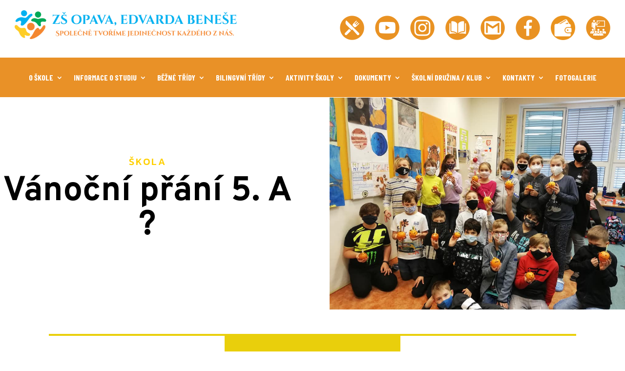

--- FILE ---
content_type: text/html; charset=UTF-8
request_url: https://www.zsedvardabenese.cz/2020/12/20/vanocni-prani-5-a-%F0%9F%8E%84/
body_size: 21011
content:
<!DOCTYPE html>
<html lang="cs">
<head>
	<meta charset="UTF-8" />
<meta http-equiv="X-UA-Compatible" content="IE=edge">
	<link rel="pingback" href="https://www.zsedvardabenese.cz/xmlrpc.php" />

	<script type="text/javascript">
		document.documentElement.className = 'js';
	</script>
	
	<title>Vánoční přání 5. A ? | Základní Škola</title>
<meta name='robots' content='max-image-preview:large' />
<script type="text/javascript">
			let jqueryParams=[],jQuery=function(r){return jqueryParams=[...jqueryParams,r],jQuery},$=function(r){return jqueryParams=[...jqueryParams,r],$};window.jQuery=jQuery,window.$=jQuery;let customHeadScripts=!1;jQuery.fn=jQuery.prototype={},$.fn=jQuery.prototype={},jQuery.noConflict=function(r){if(window.jQuery)return jQuery=window.jQuery,$=window.jQuery,customHeadScripts=!0,jQuery.noConflict},jQuery.ready=function(r){jqueryParams=[...jqueryParams,r]},$.ready=function(r){jqueryParams=[...jqueryParams,r]},jQuery.load=function(r){jqueryParams=[...jqueryParams,r]},$.load=function(r){jqueryParams=[...jqueryParams,r]},jQuery.fn.ready=function(r){jqueryParams=[...jqueryParams,r]},$.fn.ready=function(r){jqueryParams=[...jqueryParams,r]};</script><link rel='dns-prefetch' href='//fonts.googleapis.com' />
<link rel="alternate" type="application/rss+xml" title="Základní Škola &raquo; RSS zdroj" href="https://www.zsedvardabenese.cz/feed/" />
<link rel="alternate" type="application/rss+xml" title="Základní Škola &raquo; RSS komentářů" href="https://www.zsedvardabenese.cz/comments/feed/" />
<link rel="alternate" type="application/rss+xml" title="Základní Škola &raquo; RSS komentářů pro Vánoční přání 5. A ?" href="https://www.zsedvardabenese.cz/2020/12/20/vanocni-prani-5-a-%f0%9f%8e%84/feed/" />
<meta content="FLEW child v.1.0" name="generator"/><link rel='stylesheet' id='wp-block-library-css' href='https://www.zsedvardabenese.cz/wp-includes/css/dist/block-library/style.min.css?ver=6.8.3' type='text/css' media='all' />
<style id='wp-block-library-theme-inline-css' type='text/css'>
.wp-block-audio :where(figcaption){color:#555;font-size:13px;text-align:center}.is-dark-theme .wp-block-audio :where(figcaption){color:#ffffffa6}.wp-block-audio{margin:0 0 1em}.wp-block-code{border:1px solid #ccc;border-radius:4px;font-family:Menlo,Consolas,monaco,monospace;padding:.8em 1em}.wp-block-embed :where(figcaption){color:#555;font-size:13px;text-align:center}.is-dark-theme .wp-block-embed :where(figcaption){color:#ffffffa6}.wp-block-embed{margin:0 0 1em}.blocks-gallery-caption{color:#555;font-size:13px;text-align:center}.is-dark-theme .blocks-gallery-caption{color:#ffffffa6}:root :where(.wp-block-image figcaption){color:#555;font-size:13px;text-align:center}.is-dark-theme :root :where(.wp-block-image figcaption){color:#ffffffa6}.wp-block-image{margin:0 0 1em}.wp-block-pullquote{border-bottom:4px solid;border-top:4px solid;color:currentColor;margin-bottom:1.75em}.wp-block-pullquote cite,.wp-block-pullquote footer,.wp-block-pullquote__citation{color:currentColor;font-size:.8125em;font-style:normal;text-transform:uppercase}.wp-block-quote{border-left:.25em solid;margin:0 0 1.75em;padding-left:1em}.wp-block-quote cite,.wp-block-quote footer{color:currentColor;font-size:.8125em;font-style:normal;position:relative}.wp-block-quote:where(.has-text-align-right){border-left:none;border-right:.25em solid;padding-left:0;padding-right:1em}.wp-block-quote:where(.has-text-align-center){border:none;padding-left:0}.wp-block-quote.is-large,.wp-block-quote.is-style-large,.wp-block-quote:where(.is-style-plain){border:none}.wp-block-search .wp-block-search__label{font-weight:700}.wp-block-search__button{border:1px solid #ccc;padding:.375em .625em}:where(.wp-block-group.has-background){padding:1.25em 2.375em}.wp-block-separator.has-css-opacity{opacity:.4}.wp-block-separator{border:none;border-bottom:2px solid;margin-left:auto;margin-right:auto}.wp-block-separator.has-alpha-channel-opacity{opacity:1}.wp-block-separator:not(.is-style-wide):not(.is-style-dots){width:100px}.wp-block-separator.has-background:not(.is-style-dots){border-bottom:none;height:1px}.wp-block-separator.has-background:not(.is-style-wide):not(.is-style-dots){height:2px}.wp-block-table{margin:0 0 1em}.wp-block-table td,.wp-block-table th{word-break:normal}.wp-block-table :where(figcaption){color:#555;font-size:13px;text-align:center}.is-dark-theme .wp-block-table :where(figcaption){color:#ffffffa6}.wp-block-video :where(figcaption){color:#555;font-size:13px;text-align:center}.is-dark-theme .wp-block-video :where(figcaption){color:#ffffffa6}.wp-block-video{margin:0 0 1em}:root :where(.wp-block-template-part.has-background){margin-bottom:0;margin-top:0;padding:1.25em 2.375em}
</style>
<link rel='stylesheet' id='wp-components-css' href='https://www.zsedvardabenese.cz/wp-includes/css/dist/components/style.min.css?ver=6.8.3' type='text/css' media='all' />
<link rel='stylesheet' id='wp-preferences-css' href='https://www.zsedvardabenese.cz/wp-includes/css/dist/preferences/style.min.css?ver=6.8.3' type='text/css' media='all' />
<link rel='stylesheet' id='wp-block-editor-css' href='https://www.zsedvardabenese.cz/wp-includes/css/dist/block-editor/style.min.css?ver=6.8.3' type='text/css' media='all' />
<link rel='stylesheet' id='popup-maker-block-library-style-css' href='https://www.zsedvardabenese.cz/wp-content/plugins/popup-maker/dist/packages/block-library-style.css?ver=dbea705cfafe089d65f1' type='text/css' media='all' />
<style id='global-styles-inline-css' type='text/css'>
:root{--wp--preset--aspect-ratio--square: 1;--wp--preset--aspect-ratio--4-3: 4/3;--wp--preset--aspect-ratio--3-4: 3/4;--wp--preset--aspect-ratio--3-2: 3/2;--wp--preset--aspect-ratio--2-3: 2/3;--wp--preset--aspect-ratio--16-9: 16/9;--wp--preset--aspect-ratio--9-16: 9/16;--wp--preset--color--black: #000000;--wp--preset--color--cyan-bluish-gray: #abb8c3;--wp--preset--color--white: #ffffff;--wp--preset--color--pale-pink: #f78da7;--wp--preset--color--vivid-red: #cf2e2e;--wp--preset--color--luminous-vivid-orange: #ff6900;--wp--preset--color--luminous-vivid-amber: #fcb900;--wp--preset--color--light-green-cyan: #7bdcb5;--wp--preset--color--vivid-green-cyan: #00d084;--wp--preset--color--pale-cyan-blue: #8ed1fc;--wp--preset--color--vivid-cyan-blue: #0693e3;--wp--preset--color--vivid-purple: #9b51e0;--wp--preset--gradient--vivid-cyan-blue-to-vivid-purple: linear-gradient(135deg,rgba(6,147,227,1) 0%,rgb(155,81,224) 100%);--wp--preset--gradient--light-green-cyan-to-vivid-green-cyan: linear-gradient(135deg,rgb(122,220,180) 0%,rgb(0,208,130) 100%);--wp--preset--gradient--luminous-vivid-amber-to-luminous-vivid-orange: linear-gradient(135deg,rgba(252,185,0,1) 0%,rgba(255,105,0,1) 100%);--wp--preset--gradient--luminous-vivid-orange-to-vivid-red: linear-gradient(135deg,rgba(255,105,0,1) 0%,rgb(207,46,46) 100%);--wp--preset--gradient--very-light-gray-to-cyan-bluish-gray: linear-gradient(135deg,rgb(238,238,238) 0%,rgb(169,184,195) 100%);--wp--preset--gradient--cool-to-warm-spectrum: linear-gradient(135deg,rgb(74,234,220) 0%,rgb(151,120,209) 20%,rgb(207,42,186) 40%,rgb(238,44,130) 60%,rgb(251,105,98) 80%,rgb(254,248,76) 100%);--wp--preset--gradient--blush-light-purple: linear-gradient(135deg,rgb(255,206,236) 0%,rgb(152,150,240) 100%);--wp--preset--gradient--blush-bordeaux: linear-gradient(135deg,rgb(254,205,165) 0%,rgb(254,45,45) 50%,rgb(107,0,62) 100%);--wp--preset--gradient--luminous-dusk: linear-gradient(135deg,rgb(255,203,112) 0%,rgb(199,81,192) 50%,rgb(65,88,208) 100%);--wp--preset--gradient--pale-ocean: linear-gradient(135deg,rgb(255,245,203) 0%,rgb(182,227,212) 50%,rgb(51,167,181) 100%);--wp--preset--gradient--electric-grass: linear-gradient(135deg,rgb(202,248,128) 0%,rgb(113,206,126) 100%);--wp--preset--gradient--midnight: linear-gradient(135deg,rgb(2,3,129) 0%,rgb(40,116,252) 100%);--wp--preset--font-size--small: 13px;--wp--preset--font-size--medium: 20px;--wp--preset--font-size--large: 36px;--wp--preset--font-size--x-large: 42px;--wp--preset--spacing--20: 0.44rem;--wp--preset--spacing--30: 0.67rem;--wp--preset--spacing--40: 1rem;--wp--preset--spacing--50: 1.5rem;--wp--preset--spacing--60: 2.25rem;--wp--preset--spacing--70: 3.38rem;--wp--preset--spacing--80: 5.06rem;--wp--preset--shadow--natural: 6px 6px 9px rgba(0, 0, 0, 0.2);--wp--preset--shadow--deep: 12px 12px 50px rgba(0, 0, 0, 0.4);--wp--preset--shadow--sharp: 6px 6px 0px rgba(0, 0, 0, 0.2);--wp--preset--shadow--outlined: 6px 6px 0px -3px rgba(255, 255, 255, 1), 6px 6px rgba(0, 0, 0, 1);--wp--preset--shadow--crisp: 6px 6px 0px rgba(0, 0, 0, 1);}:root { --wp--style--global--content-size: 823px;--wp--style--global--wide-size: 1080px; }:where(body) { margin: 0; }.wp-site-blocks > .alignleft { float: left; margin-right: 2em; }.wp-site-blocks > .alignright { float: right; margin-left: 2em; }.wp-site-blocks > .aligncenter { justify-content: center; margin-left: auto; margin-right: auto; }:where(.is-layout-flex){gap: 0.5em;}:where(.is-layout-grid){gap: 0.5em;}.is-layout-flow > .alignleft{float: left;margin-inline-start: 0;margin-inline-end: 2em;}.is-layout-flow > .alignright{float: right;margin-inline-start: 2em;margin-inline-end: 0;}.is-layout-flow > .aligncenter{margin-left: auto !important;margin-right: auto !important;}.is-layout-constrained > .alignleft{float: left;margin-inline-start: 0;margin-inline-end: 2em;}.is-layout-constrained > .alignright{float: right;margin-inline-start: 2em;margin-inline-end: 0;}.is-layout-constrained > .aligncenter{margin-left: auto !important;margin-right: auto !important;}.is-layout-constrained > :where(:not(.alignleft):not(.alignright):not(.alignfull)){max-width: var(--wp--style--global--content-size);margin-left: auto !important;margin-right: auto !important;}.is-layout-constrained > .alignwide{max-width: var(--wp--style--global--wide-size);}body .is-layout-flex{display: flex;}.is-layout-flex{flex-wrap: wrap;align-items: center;}.is-layout-flex > :is(*, div){margin: 0;}body .is-layout-grid{display: grid;}.is-layout-grid > :is(*, div){margin: 0;}body{padding-top: 0px;padding-right: 0px;padding-bottom: 0px;padding-left: 0px;}:root :where(.wp-element-button, .wp-block-button__link){background-color: #32373c;border-width: 0;color: #fff;font-family: inherit;font-size: inherit;line-height: inherit;padding: calc(0.667em + 2px) calc(1.333em + 2px);text-decoration: none;}.has-black-color{color: var(--wp--preset--color--black) !important;}.has-cyan-bluish-gray-color{color: var(--wp--preset--color--cyan-bluish-gray) !important;}.has-white-color{color: var(--wp--preset--color--white) !important;}.has-pale-pink-color{color: var(--wp--preset--color--pale-pink) !important;}.has-vivid-red-color{color: var(--wp--preset--color--vivid-red) !important;}.has-luminous-vivid-orange-color{color: var(--wp--preset--color--luminous-vivid-orange) !important;}.has-luminous-vivid-amber-color{color: var(--wp--preset--color--luminous-vivid-amber) !important;}.has-light-green-cyan-color{color: var(--wp--preset--color--light-green-cyan) !important;}.has-vivid-green-cyan-color{color: var(--wp--preset--color--vivid-green-cyan) !important;}.has-pale-cyan-blue-color{color: var(--wp--preset--color--pale-cyan-blue) !important;}.has-vivid-cyan-blue-color{color: var(--wp--preset--color--vivid-cyan-blue) !important;}.has-vivid-purple-color{color: var(--wp--preset--color--vivid-purple) !important;}.has-black-background-color{background-color: var(--wp--preset--color--black) !important;}.has-cyan-bluish-gray-background-color{background-color: var(--wp--preset--color--cyan-bluish-gray) !important;}.has-white-background-color{background-color: var(--wp--preset--color--white) !important;}.has-pale-pink-background-color{background-color: var(--wp--preset--color--pale-pink) !important;}.has-vivid-red-background-color{background-color: var(--wp--preset--color--vivid-red) !important;}.has-luminous-vivid-orange-background-color{background-color: var(--wp--preset--color--luminous-vivid-orange) !important;}.has-luminous-vivid-amber-background-color{background-color: var(--wp--preset--color--luminous-vivid-amber) !important;}.has-light-green-cyan-background-color{background-color: var(--wp--preset--color--light-green-cyan) !important;}.has-vivid-green-cyan-background-color{background-color: var(--wp--preset--color--vivid-green-cyan) !important;}.has-pale-cyan-blue-background-color{background-color: var(--wp--preset--color--pale-cyan-blue) !important;}.has-vivid-cyan-blue-background-color{background-color: var(--wp--preset--color--vivid-cyan-blue) !important;}.has-vivid-purple-background-color{background-color: var(--wp--preset--color--vivid-purple) !important;}.has-black-border-color{border-color: var(--wp--preset--color--black) !important;}.has-cyan-bluish-gray-border-color{border-color: var(--wp--preset--color--cyan-bluish-gray) !important;}.has-white-border-color{border-color: var(--wp--preset--color--white) !important;}.has-pale-pink-border-color{border-color: var(--wp--preset--color--pale-pink) !important;}.has-vivid-red-border-color{border-color: var(--wp--preset--color--vivid-red) !important;}.has-luminous-vivid-orange-border-color{border-color: var(--wp--preset--color--luminous-vivid-orange) !important;}.has-luminous-vivid-amber-border-color{border-color: var(--wp--preset--color--luminous-vivid-amber) !important;}.has-light-green-cyan-border-color{border-color: var(--wp--preset--color--light-green-cyan) !important;}.has-vivid-green-cyan-border-color{border-color: var(--wp--preset--color--vivid-green-cyan) !important;}.has-pale-cyan-blue-border-color{border-color: var(--wp--preset--color--pale-cyan-blue) !important;}.has-vivid-cyan-blue-border-color{border-color: var(--wp--preset--color--vivid-cyan-blue) !important;}.has-vivid-purple-border-color{border-color: var(--wp--preset--color--vivid-purple) !important;}.has-vivid-cyan-blue-to-vivid-purple-gradient-background{background: var(--wp--preset--gradient--vivid-cyan-blue-to-vivid-purple) !important;}.has-light-green-cyan-to-vivid-green-cyan-gradient-background{background: var(--wp--preset--gradient--light-green-cyan-to-vivid-green-cyan) !important;}.has-luminous-vivid-amber-to-luminous-vivid-orange-gradient-background{background: var(--wp--preset--gradient--luminous-vivid-amber-to-luminous-vivid-orange) !important;}.has-luminous-vivid-orange-to-vivid-red-gradient-background{background: var(--wp--preset--gradient--luminous-vivid-orange-to-vivid-red) !important;}.has-very-light-gray-to-cyan-bluish-gray-gradient-background{background: var(--wp--preset--gradient--very-light-gray-to-cyan-bluish-gray) !important;}.has-cool-to-warm-spectrum-gradient-background{background: var(--wp--preset--gradient--cool-to-warm-spectrum) !important;}.has-blush-light-purple-gradient-background{background: var(--wp--preset--gradient--blush-light-purple) !important;}.has-blush-bordeaux-gradient-background{background: var(--wp--preset--gradient--blush-bordeaux) !important;}.has-luminous-dusk-gradient-background{background: var(--wp--preset--gradient--luminous-dusk) !important;}.has-pale-ocean-gradient-background{background: var(--wp--preset--gradient--pale-ocean) !important;}.has-electric-grass-gradient-background{background: var(--wp--preset--gradient--electric-grass) !important;}.has-midnight-gradient-background{background: var(--wp--preset--gradient--midnight) !important;}.has-small-font-size{font-size: var(--wp--preset--font-size--small) !important;}.has-medium-font-size{font-size: var(--wp--preset--font-size--medium) !important;}.has-large-font-size{font-size: var(--wp--preset--font-size--large) !important;}.has-x-large-font-size{font-size: var(--wp--preset--font-size--x-large) !important;}
:where(.wp-block-post-template.is-layout-flex){gap: 1.25em;}:where(.wp-block-post-template.is-layout-grid){gap: 1.25em;}
:where(.wp-block-columns.is-layout-flex){gap: 2em;}:where(.wp-block-columns.is-layout-grid){gap: 2em;}
:root :where(.wp-block-pullquote){font-size: 1.5em;line-height: 1.6;}
</style>
<link rel='stylesheet' id='et-divi-open-sans-css' href='https://fonts.googleapis.com/css?family=Open+Sans:300italic,400italic,600italic,700italic,800italic,400,300,600,700,800&#038;subset=latin,latin-ext&#038;display=swap' type='text/css' media='all' />
<link rel='stylesheet' id='et-builder-googlefonts-cached-css' href='https://fonts.googleapis.com/css?family=Barlow+Condensed:100,100italic,200,200italic,300,300italic,regular,italic,500,500italic,600,600italic,700,700italic,800,800italic,900,900italic|Kanit:100,100italic,200,200italic,300,300italic,regular,italic,500,500italic,600,600italic,700,700italic,800,800italic,900,900italic|Overpass:100,200,300,regular,500,600,700,800,900,100italic,200italic,300italic,italic,500italic,600italic,700italic,800italic,900italic|Ubuntu:300,300italic,regular,italic,500,500italic,700,700italic|Cabin:regular,500,600,700,italic,500italic,600italic,700italic&#038;subset=latin,latin-ext&#038;display=swap' type='text/css' media='all' />
<link rel='stylesheet' id='divi-style-parent-css' href='https://www.zsedvardabenese.cz/wp-content/themes/Divi/style-static.min.css?ver=4.27.4' type='text/css' media='all' />
<link rel='stylesheet' id='divi-style-pum-css' href='https://www.zsedvardabenese.cz/wp-content/themes/Your-Generated-Divi-child-theme-template-by-DiviCake/style.css?ver=4.27.4' type='text/css' media='all' />
<script type="text/javascript" src="https://www.zsedvardabenese.cz/wp-includes/js/jquery/jquery.min.js?ver=3.7.1" id="jquery-core-js"></script>
<script type="text/javascript" src="https://www.zsedvardabenese.cz/wp-includes/js/jquery/jquery-migrate.min.js?ver=3.4.1" id="jquery-migrate-js"></script>
<script type="text/javascript" id="jquery-js-after">
/* <![CDATA[ */
jqueryParams.length&&$.each(jqueryParams,function(e,r){if("function"==typeof r){var n=String(r);n.replace("$","jQuery");var a=new Function("return "+n)();$(document).ready(a)}});
/* ]]> */
</script>
<link rel="https://api.w.org/" href="https://www.zsedvardabenese.cz/wp-json/" /><link rel="alternate" title="JSON" type="application/json" href="https://www.zsedvardabenese.cz/wp-json/wp/v2/posts/2011" /><link rel="EditURI" type="application/rsd+xml" title="RSD" href="https://www.zsedvardabenese.cz/xmlrpc.php?rsd" />
<meta name="generator" content="WordPress 6.8.3" />
<link rel="canonical" href="https://www.zsedvardabenese.cz/2020/12/20/vanocni-prani-5-a-%f0%9f%8e%84/" />
<link rel='shortlink' href='https://www.zsedvardabenese.cz/?p=2011' />
<link rel="alternate" title="oEmbed (JSON)" type="application/json+oembed" href="https://www.zsedvardabenese.cz/wp-json/oembed/1.0/embed?url=https%3A%2F%2Fwww.zsedvardabenese.cz%2F2020%2F12%2F20%2Fvanocni-prani-5-a-%25f0%259f%258e%2584%2F" />
<link rel="alternate" title="oEmbed (XML)" type="text/xml+oembed" href="https://www.zsedvardabenese.cz/wp-json/oembed/1.0/embed?url=https%3A%2F%2Fwww.zsedvardabenese.cz%2F2020%2F12%2F20%2Fvanocni-prani-5-a-%25f0%259f%258e%2584%2F&#038;format=xml" />
<meta name="viewport" content="width=device-width, initial-scale=1.0, maximum-scale=1.0, user-scalable=0" /><script>
	jQuery(document).ready(function($) {
		$('#tlacitko-video').click(function(e) {
			e.preventDefault();
			$('video-popup').addClass('active');
});
$('video-popup').click(function(){
	$(this).removeClass('active);
						var video=$(this).find('video').get(0);
	if (video){video.pause();}
});
	});
</script>
<style>
/* Overlay styles */
.lightbox-overlay {
	position: fixed !important;
	top: 0 !important;
	left: 0 !important;
	width: 100% !important;
	height: 100% !important;
	background-color: rgba(0,0,0,0.8) !important;
	z-index: 999998 !important;
	display: none;
}
/* Lightbox content styles */
[class*="lightbox-content"] {
	position: fixed !important;
	top: 50% !important;
	left: 50% !important;
	transform: translate(-50%, -50%) !important;
	background: #fff !important;
	padding: 30px !important;
	border-radius: 5px !important;
        width: 90%;
	max-width: 1440px !important;
	max-height: 80% !important;
	overflow: auto !important;
	z-index: 999999 !important;
	display: none;
	box-shadow: 0 0 20px rgba(0,0,0,0.2) !important;
}
/* Close button styles */
.lightbox-close {
	position: absolute !important;
	top: 10px !important;
	right: 10px !important;
	font-size: 24px !important;
	cursor: pointer !important;
	color: #333 !important;
	background: none !important;
	border: none !important;
	padding: 5px !important;
	line-height: 1 !important;
}
/* Prevent scrolling on body when lightbox is open */
body.lightbox-open {
	overflow: hidden !important;
}
</style>

<script>
jQuery(document).ready(function($) {
	// Create overlay if it doesn't exist
	if ($('.lightbox-overlay').length === 0) {
    	$('body').append('<div class="lightbox-overlay"></div>');
	}
	// Process each lightbox content element
	$('[class*="lightbox-content"]').each(function() {
    	var $content = $(this);
    	// Move content to body if it's not already there
    	if (!$content.parent().is('body')) {
        	$content.appendTo('body');
    	}
    	// Add close button if it doesn't exist
    	if ($content.find('.lightbox-close').length === 0) {
        	$content.prepend('<button class="lightbox-close">×</button>');
    	}
	});
	// Open lightbox when trigger is clicked
	$(document).on('click', '[class*="lightbox-trigger"]', function(e) {
    	e.preventDefault();
    	var triggerClass = $(this).attr('class').split(' ').find(c => c.startsWith('lightbox-trigger'));
    	var contentClass = triggerClass.replace('trigger', 'content');
    	$('.lightbox-overlay').fadeIn();
    	$('[class*="' + contentClass + '"]').fadeIn();
    	$('body').addClass('lightbox-open');
	});
	// Close lightbox when overlay or close button is clicked
	$(document).on('click', '.lightbox-overlay, .lightbox-close', function(e) {
    	if ($(e.target).hasClass('lightbox-overlay') || $(e.target).hasClass('lightbox-close')) {
        	$('.lightbox-overlay, [class*="lightbox-content"]').fadeOut();
        	$('body').removeClass('lightbox-open');
    	}
	});
	// Close lightbox when Escape key is pressed
	$(document).keyup(function(e) {
    	if (e.key === "Escape") {
        	$('.lightbox-overlay, [class*="lightbox-content"]').fadeOut();
        	$('body').removeClass('lightbox-open');
    	}
	});
});
</script><link rel="icon" href="https://www.zsedvardabenese.cz/wp-content/uploads/2025/11/cropped-LOGO_na_cHuku_bold-2-32x32.png" sizes="32x32" />
<link rel="icon" href="https://www.zsedvardabenese.cz/wp-content/uploads/2025/11/cropped-LOGO_na_cHuku_bold-2-192x192.png" sizes="192x192" />
<link rel="apple-touch-icon" href="https://www.zsedvardabenese.cz/wp-content/uploads/2025/11/cropped-LOGO_na_cHuku_bold-2-180x180.png" />
<meta name="msapplication-TileImage" content="https://www.zsedvardabenese.cz/wp-content/uploads/2025/11/cropped-LOGO_na_cHuku_bold-2-270x270.png" />
<style id="et-divi-customizer-global-cached-inline-styles">body,.et_pb_column_1_2 .et_quote_content blockquote cite,.et_pb_column_1_2 .et_link_content a.et_link_main_url,.et_pb_column_1_3 .et_quote_content blockquote cite,.et_pb_column_3_8 .et_quote_content blockquote cite,.et_pb_column_1_4 .et_quote_content blockquote cite,.et_pb_blog_grid .et_quote_content blockquote cite,.et_pb_column_1_3 .et_link_content a.et_link_main_url,.et_pb_column_3_8 .et_link_content a.et_link_main_url,.et_pb_column_1_4 .et_link_content a.et_link_main_url,.et_pb_blog_grid .et_link_content a.et_link_main_url,body .et_pb_bg_layout_light .et_pb_post p,body .et_pb_bg_layout_dark .et_pb_post p{font-size:14px}.et_pb_slide_content,.et_pb_best_value{font-size:15px}#et_search_icon:hover,.mobile_menu_bar:before,.mobile_menu_bar:after,.et_toggle_slide_menu:after,.et-social-icon a:hover,.et_pb_sum,.et_pb_pricing li a,.et_pb_pricing_table_button,.et_overlay:before,.entry-summary p.price ins,.et_pb_member_social_links a:hover,.et_pb_widget li a:hover,.et_pb_filterable_portfolio .et_pb_portfolio_filters li a.active,.et_pb_filterable_portfolio .et_pb_portofolio_pagination ul li a.active,.et_pb_gallery .et_pb_gallery_pagination ul li a.active,.wp-pagenavi span.current,.wp-pagenavi a:hover,.nav-single a,.tagged_as a,.posted_in a{color:rgba(233,145,39,0)}.et_pb_contact_submit,.et_password_protected_form .et_submit_button,.et_pb_bg_layout_light .et_pb_newsletter_button,.comment-reply-link,.form-submit .et_pb_button,.et_pb_bg_layout_light .et_pb_promo_button,.et_pb_bg_layout_light .et_pb_more_button,.et_pb_contact p input[type="checkbox"]:checked+label i:before,.et_pb_bg_layout_light.et_pb_module.et_pb_button{color:rgba(233,145,39,0)}.footer-widget h4{color:rgba(233,145,39,0)}.et-search-form,.nav li ul,.et_mobile_menu,.footer-widget li:before,.et_pb_pricing li:before,blockquote{border-color:rgba(233,145,39,0)}.et_pb_counter_amount,.et_pb_featured_table .et_pb_pricing_heading,.et_quote_content,.et_link_content,.et_audio_content,.et_pb_post_slider.et_pb_bg_layout_dark,.et_slide_in_menu_container,.et_pb_contact p input[type="radio"]:checked+label i:before{background-color:rgba(233,145,39,0)}a{color:#1d1e18}.et_secondary_nav_enabled #page-container #top-header{background-color:rgba(233,145,39,0)!important}#et-secondary-nav li ul{background-color:rgba(233,145,39,0)}#main-footer .footer-widget h4,#main-footer .widget_block h1,#main-footer .widget_block h2,#main-footer .widget_block h3,#main-footer .widget_block h4,#main-footer .widget_block h5,#main-footer .widget_block h6{color:rgba(233,145,39,0)}.footer-widget li:before{border-color:rgba(233,145,39,0)}@media only screen and (min-width:981px){.et_fixed_nav #page-container .et-fixed-header#top-header{background-color:rgba(233,145,39,0)!important}.et_fixed_nav #page-container .et-fixed-header#top-header #et-secondary-nav li ul{background-color:rgba(233,145,39,0)}}@media only screen and (min-width:1350px){.et_pb_row{padding:27px 0}.et_pb_section{padding:54px 0}.single.et_pb_pagebuilder_layout.et_full_width_page .et_post_meta_wrapper{padding-top:81px}.et_pb_fullwidth_section{padding:0}}@media only screen and (max-width:767px){.six-columns .et_pb_column{display:flex;justify-content:center}}.cstm_blog .post-content{max-width:310px;float:right}</style></head>
<body class="wp-singular post-template-default single single-post postid-2011 single-format-standard wp-theme-Divi wp-child-theme-Your-Generated-Divi-child-theme-template-by-DiviCake et-tb-has-template et-tb-has-header et-tb-has-body et-tb-has-footer et_pb_button_helper_class et_cover_background et_pb_gutter osx et_pb_gutters3 et_divi_theme et-db">
	<div id="page-container">
<div id="et-boc" class="et-boc">
			
		<header class="et-l et-l--header">
			<div class="et_builder_inner_content et_pb_gutters3">
		<div class="et_pb_section et_pb_section_0_tb_header et_section_regular et_pb_section--with-menu" >
				
				
				
				
				
				
				<div class="et_pb_row et_pb_row_0_tb_header et_pb_gutters4 et_pb_row--with-menu">
				<div class="et_pb_column et_pb_column_1_2 et_pb_column_0_tb_header  et_pb_css_mix_blend_mode_passthrough">
				
				
				
				
				<div class="et_pb_module et_pb_image et_pb_image_0_tb_header">
				
				
				
				
				<a href="https://www.zsedvardabenese.cz/"><span class="et_pb_image_wrap "><img fetchpriority="high" decoding="async" width="1543" height="199" src="https://www.zsedvardabenese.cz/wp-content/uploads/2025/11/LOGO_na_cHuku_bold.png" alt="" title="LOGO_na_çĦŭku_bold" srcset="https://www.zsedvardabenese.cz/wp-content/uploads/2025/11/LOGO_na_cHuku_bold.png 1543w, https://www.zsedvardabenese.cz/wp-content/uploads/2025/11/LOGO_na_cHuku_bold-1280x165.png 1280w, https://www.zsedvardabenese.cz/wp-content/uploads/2025/11/LOGO_na_cHuku_bold-980x126.png 980w, https://www.zsedvardabenese.cz/wp-content/uploads/2025/11/LOGO_na_cHuku_bold-480x62.png 480w" sizes="(min-width: 0px) and (max-width: 480px) 480px, (min-width: 481px) and (max-width: 980px) 980px, (min-width: 981px) and (max-width: 1280px) 1280px, (min-width: 1281px) 1543px, 100vw" class="wp-image-10781" /></span></a>
			</div>
			</div><div class="et_pb_column et_pb_column_1_2 et_pb_column_1_tb_header  et_pb_css_mix_blend_mode_passthrough et-last-child et_pb_column--with-menu">
				
				
				
				
				<div class="et_pb_module et_pb_menu et_pb_menu_0_tb_header et_pb_bg_layout_light  et_pb_text_align_right et_dropdown_animation_fade et_pb_menu--without-logo et_pb_menu--style-left_aligned">
					
					
					
					
					<div class="et_pb_menu_inner_container clearfix">
						
						<div class="et_pb_menu__wrap">
							<div class="et_pb_menu__menu">
								<nav class="et-menu-nav"><ul id="menu-ikonky" class="et-menu nav"><li class="et_pb_menu_page_id-2868 menu-item menu-item-type-custom menu-item-object-custom menu-item-2868"><a href="http://www.skolnijidelny.cz/"><img decoding="async" src="https://www.zsedvardabenese.cz/wp-content/uploads/2021/03/jidelna-300x300.png" alt="" width="50" height="50" class="alignnone size-medium wp-image-2861" srcset="https://www.zsedvardabenese.cz/wp-content/uploads/2021/03/jidelna-300x300.png 300w, https://www.zsedvardabenese.cz/wp-content/uploads/2021/03/jidelna-150x150.png 150w, https://www.zsedvardabenese.cz/wp-content/uploads/2021/03/jidelna.png 400w" sizes="(max-width: 50px) 100vw, 50px" /></a></li>
<li class="et_pb_menu_page_id-2869 menu-item menu-item-type-custom menu-item-object-custom menu-item-2869"><a href="https://www.youtube.com/channel/UCaUYqRrS2d6NAAMqNSA9N8Q/videos"><img decoding="async" src="https://www.zsedvardabenese.cz/wp-content/uploads/2021/03/youtube-300x300.png" alt="" width="50" height="50" class="alignnone size-medium wp-image-2860" srcset="https://www.zsedvardabenese.cz/wp-content/uploads/2021/03/youtube-300x300.png 300w, https://www.zsedvardabenese.cz/wp-content/uploads/2021/03/youtube-150x150.png 150w, https://www.zsedvardabenese.cz/wp-content/uploads/2021/03/youtube.png 400w" sizes="(max-width: 50px) 100vw, 50px" /></a></li>
<li class="et_pb_menu_page_id-2870 menu-item menu-item-type-custom menu-item-object-custom menu-item-2870"><a href="https://www.instagram.com/zs_edvarda_benese_opava/?igshid=y0p9uyz8n46h"><img decoding="async" src="https://www.zsedvardabenese.cz/wp-content/uploads/2021/03/instagram-300x300.png" alt="" width="50" height="50" class="alignnone size-medium wp-image-2862" srcset="https://www.zsedvardabenese.cz/wp-content/uploads/2021/03/instagram-300x300.png 300w, https://www.zsedvardabenese.cz/wp-content/uploads/2021/03/instagram-150x150.png 150w, https://www.zsedvardabenese.cz/wp-content/uploads/2021/03/instagram.png 400w" sizes="(max-width: 50px) 100vw, 50px" /></a></li>
<li class="et_pb_menu_page_id-2871 menu-item menu-item-type-custom menu-item-object-custom menu-item-2871"><a href="https://zsedvardabenese.bakalari.cz/login"><img decoding="async" src="https://www.zsedvardabenese.cz/wp-content/uploads/2021/03/book-300x300.png" alt="" width="50" height="50" class="alignnone size-medium wp-image-2863" srcset="https://www.zsedvardabenese.cz/wp-content/uploads/2021/03/book-300x300.png 300w, https://www.zsedvardabenese.cz/wp-content/uploads/2021/03/book-150x150.png 150w, https://www.zsedvardabenese.cz/wp-content/uploads/2021/03/book.png 400w" sizes="(max-width: 50px) 100vw, 50px" /></a></li>
<li class="et_pb_menu_page_id-2872 menu-item menu-item-type-custom menu-item-object-custom menu-item-2872"><a href="https://mail.google.com/"><img decoding="async" src="https://www.zsedvardabenese.cz/wp-content/uploads/2021/03/gmail-300x300.png" alt="" width="50" height="50" class="alignnone size-medium wp-image-2864" srcset="https://www.zsedvardabenese.cz/wp-content/uploads/2021/03/gmail-300x300.png 300w, https://www.zsedvardabenese.cz/wp-content/uploads/2021/03/gmail-150x150.png 150w, https://www.zsedvardabenese.cz/wp-content/uploads/2021/03/gmail.png 400w" sizes="(max-width: 50px) 100vw, 50px" /></a></li>
<li class="et_pb_menu_page_id-2873 menu-item menu-item-type-custom menu-item-object-custom menu-item-2873"><a href="https://www.facebook.com/zsedvardabeneseopava/?ti=as"><img decoding="async" src="https://www.zsedvardabenese.cz/wp-content/uploads/2021/03/facebook-300x300.png" alt="" width="50" height="50" class="alignnone size-medium wp-image-2865" srcset="https://www.zsedvardabenese.cz/wp-content/uploads/2021/03/facebook-300x300.png 300w, https://www.zsedvardabenese.cz/wp-content/uploads/2021/03/facebook-150x150.png 150w, https://www.zsedvardabenese.cz/wp-content/uploads/2021/03/facebook.png 400w" sizes="(max-width: 50px) 100vw, 50px" /></a></li>
<li class="et_pb_menu_page_id-5480 menu-item menu-item-type-custom menu-item-object-custom menu-item-5480"><a href="https://system.skolniprogram.cz/"><img decoding="async" src="https://www.zsedvardabenese.cz/wp-content/uploads/2021/10/wallet.png" alt="" width="50" height="50" class="alignnone size-medium wp-image-2860" /></a></li>
<li class="et_pb_menu_page_id-2874 menu-item menu-item-type-custom menu-item-object-custom menu-item-2874"><a href="https://classroom.google.com/u/0/h"><img decoding="async" src="https://www.zsedvardabenese.cz/wp-content/uploads/2021/03/classroom-300x300.png" alt="" width="50" height="50" class="alignnone size-medium wp-image-2866" srcset="https://www.zsedvardabenese.cz/wp-content/uploads/2021/03/classroom-300x300.png 300w, https://www.zsedvardabenese.cz/wp-content/uploads/2021/03/classroom-150x150.png 150w, https://www.zsedvardabenese.cz/wp-content/uploads/2021/03/classroom.png 400w" sizes="(max-width: 50px) 100vw, 50px" /></a></li>
</ul></nav>
							</div>
							
							
							<div class="et_mobile_nav_menu">
				<div class="mobile_nav closed">
					<span class="mobile_menu_bar"></span>
				</div>
			</div>
						</div>
						
					</div>
				</div>
			</div>
				
				
				
				
			</div><div class="et_pb_row et_pb_row_1_tb_header et_pb_row--with-menu">
				<div class="et_pb_column et_pb_column_4_4 et_pb_column_2_tb_header  et_pb_css_mix_blend_mode_passthrough et-last-child et_pb_column--with-menu">
				
				
				
				
				<div class="et_pb_module et_pb_menu et_pb_menu_1_tb_header et_pb_bg_layout_light  et_pb_text_align_left et_dropdown_animation_fade et_pb_menu--without-logo et_pb_menu--style-centered">
					
					
					
					
					<div class="et_pb_menu_inner_container clearfix">
						
						<div class="et_pb_menu__wrap">
							<div class="et_pb_menu__menu">
								<nav class="et-menu-nav"><ul id="menu-hlavni-menu" class="et-menu nav"><li class="et_pb_menu_page_id-105 menu-item menu-item-type-post_type menu-item-object-page menu-item-has-children menu-item-122"><a href="https://www.zsedvardabenese.cz/o-skole/">O ŠKOLE</a>
<ul class="sub-menu">
	<li class="et_pb_menu_page_id-191 menu-item menu-item-type-post_type menu-item-object-page menu-item-199"><a href="https://www.zsedvardabenese.cz/o-skole/o_nas/">O NÁS</a></li>
	<li class="et_pb_menu_page_id-10760 menu-item menu-item-type-post_type menu-item-object-page menu-item-10764"><a href="https://www.zsedvardabenese.cz/o-skole/kdo-jsme/">KDO JSME</a></li>
	<li class="et_pb_menu_page_id-218 menu-item menu-item-type-post_type menu-item-object-page menu-item-has-children menu-item-253"><a href="https://www.zsedvardabenese.cz/o-skole/jazyky/">JAZYKY</a>
	<ul class="sub-menu">
		<li class="et_pb_menu_page_id-10127 menu-item menu-item-type-post_type menu-item-object-page menu-item-10132"><a href="https://www.zsedvardabenese.cz/o-skole/jazyky/anglicky-jazyk/">ANGLICKÝ JAZYK</a></li>
		<li class="et_pb_menu_page_id-9991 menu-item menu-item-type-post_type menu-item-object-page menu-item-10134"><a href="https://www.zsedvardabenese.cz/o-skole/jazyky/druhy-cizi-jazyk/">DRUHÝ CIZÍ JAZYK</a></li>
	</ul>
</li>
	<li class="et_pb_menu_page_id-238 menu-item menu-item-type-post_type menu-item-object-page menu-item-252"><a href="https://www.zsedvardabenese.cz/o-skole/hokej/">HOKEJ</a></li>
</ul>
</li>
<li class="et_pb_menu_page_id-107 menu-item menu-item-type-post_type menu-item-object-page menu-item-has-children menu-item-121"><a href="https://www.zsedvardabenese.cz/informace-o-studiu/">INFORMACE O STUDIU</a>
<ul class="sub-menu">
	<li class="et_pb_menu_page_id-10032 menu-item menu-item-type-post_type menu-item-object-page menu-item-10036"><a href="https://www.zsedvardabenese.cz/informace-o-studiu/informace-pro-predskolaky/">INFORMACE PRO PŘEDŠKOLÁKY</a></li>
	<li class="et_pb_menu_page_id-268 menu-item menu-item-type-post_type menu-item-object-page menu-item-288"><a href="https://www.zsedvardabenese.cz/informace-o-studiu/zapis-do-1-tridy/">ZÁPIS DO 1. TŘÍDY</a></li>
	<li class="et_pb_menu_page_id-280 menu-item menu-item-type-post_type menu-item-object-page menu-item-286"><a href="https://www.zsedvardabenese.cz/informace-o-studiu/informace-pro-9-tridy/">INFORMACE PRO 9. TŘÍDY</a></li>
</ul>
</li>
<li class="et_pb_menu_page_id-10040 menu-item menu-item-type-post_type menu-item-object-page menu-item-has-children menu-item-10454"><a href="https://www.zsedvardabenese.cz/bezne-tridy-2/">Běžné třídy</a>
<ul class="sub-menu">
	<li class="et_pb_menu_page_id-10050 menu-item menu-item-type-post_type menu-item-object-page menu-item-10433"><a href="https://www.zsedvardabenese.cz/bezne-tridy-2/1-b/">1.B</a></li>
	<li class="et_pb_menu_page_id-10100 menu-item menu-item-type-post_type menu-item-object-page menu-item-10434"><a href="https://www.zsedvardabenese.cz/bezne-tridy-2/2-b/">2.B</a></li>
	<li class="et_pb_menu_page_id-10110 menu-item menu-item-type-post_type menu-item-object-page menu-item-10435"><a href="https://www.zsedvardabenese.cz/bezne-tridy-2/2-c/">2.C</a></li>
	<li class="et_pb_menu_page_id-10119 menu-item menu-item-type-post_type menu-item-object-page menu-item-10436"><a href="https://www.zsedvardabenese.cz/bezne-tridy-2/3-b/">3.B</a></li>
	<li class="et_pb_menu_page_id-10114 menu-item menu-item-type-post_type menu-item-object-page menu-item-10437"><a href="https://www.zsedvardabenese.cz/bezne-tridy-2/4-a/">4.A</a></li>
	<li class="et_pb_menu_page_id-10108 menu-item menu-item-type-post_type menu-item-object-page menu-item-10438"><a href="https://www.zsedvardabenese.cz/bezne-tridy-2/4-b/">4.B</a></li>
	<li class="et_pb_menu_page_id-10102 menu-item menu-item-type-post_type menu-item-object-page menu-item-10439"><a href="https://www.zsedvardabenese.cz/bezne-tridy-2/5-a/">5.A</a></li>
	<li class="et_pb_menu_page_id-10096 menu-item menu-item-type-post_type menu-item-object-page menu-item-10440"><a href="https://www.zsedvardabenese.cz/bezne-tridy-2/5-b/">5.B</a></li>
	<li class="et_pb_menu_page_id-10092 menu-item menu-item-type-post_type menu-item-object-page menu-item-10441"><a href="https://www.zsedvardabenese.cz/bezne-tridy-2/5-c/">5.C</a></li>
	<li class="et_pb_menu_page_id-10088 menu-item menu-item-type-post_type menu-item-object-page menu-item-10442"><a href="https://www.zsedvardabenese.cz/bezne-tridy-2/6-a/">6.A</a></li>
	<li class="et_pb_menu_page_id-10085 menu-item menu-item-type-post_type menu-item-object-page menu-item-10443"><a href="https://www.zsedvardabenese.cz/bezne-tridy-2/6-b/">6.B</a></li>
	<li class="et_pb_menu_page_id-10082 menu-item menu-item-type-post_type menu-item-object-page menu-item-10444"><a href="https://www.zsedvardabenese.cz/bezne-tridy-2/6-c/">6.C</a></li>
	<li class="et_pb_menu_page_id-10079 menu-item menu-item-type-post_type menu-item-object-page menu-item-10445"><a href="https://www.zsedvardabenese.cz/bezne-tridy-2/7-a/">7.A</a></li>
	<li class="et_pb_menu_page_id-10076 menu-item menu-item-type-post_type menu-item-object-page menu-item-10446"><a href="https://www.zsedvardabenese.cz/bezne-tridy-2/7-b/">7.B</a></li>
	<li class="et_pb_menu_page_id-10073 menu-item menu-item-type-post_type menu-item-object-page menu-item-10447"><a href="https://www.zsedvardabenese.cz/bezne-tridy-2/7-c/">7.C</a></li>
	<li class="et_pb_menu_page_id-10070 menu-item menu-item-type-post_type menu-item-object-page menu-item-10448"><a href="https://www.zsedvardabenese.cz/bezne-tridy-2/8-a/">8.A</a></li>
	<li class="et_pb_menu_page_id-10068 menu-item menu-item-type-post_type menu-item-object-page menu-item-10449"><a href="https://www.zsedvardabenese.cz/bezne-tridy-2/8-b/">8.B</a></li>
	<li class="et_pb_menu_page_id-10065 menu-item menu-item-type-post_type menu-item-object-page menu-item-10450"><a href="https://www.zsedvardabenese.cz/bezne-tridy-2/8-c/">8.C</a></li>
	<li class="et_pb_menu_page_id-10062 menu-item menu-item-type-post_type menu-item-object-page menu-item-10451"><a href="https://www.zsedvardabenese.cz/bezne-tridy-2/9-a/">9.A</a></li>
	<li class="et_pb_menu_page_id-10057 menu-item menu-item-type-post_type menu-item-object-page menu-item-10452"><a href="https://www.zsedvardabenese.cz/bezne-tridy-2/9-b/">9.B</a></li>
	<li class="et_pb_menu_page_id-10052 menu-item menu-item-type-post_type menu-item-object-page menu-item-10453"><a href="https://www.zsedvardabenese.cz/bezne-tridy-2/9-c/">9.C</a></li>
</ul>
</li>
<li class="et_pb_menu_page_id-10043 menu-item menu-item-type-post_type menu-item-object-page menu-item-has-children menu-item-10458"><a href="https://www.zsedvardabenese.cz/bilingvni-tridy/">Bilingvní třídy</a>
<ul class="sub-menu">
	<li class="et_pb_menu_page_id-10047 menu-item menu-item-type-post_type menu-item-object-page menu-item-has-children menu-item-10455"><a href="https://www.zsedvardabenese.cz/bilingvni-tridy/1-a/">1.A</a>
	<ul class="sub-menu">
		<li class="et_pb_menu_page_id-372874 menu-item menu-item-type-post_type menu-item-object-page menu-item-372877"><a href="https://www.zsedvardabenese.cz/rozvrh-hodin-3/">ROZVRH HODIN</a></li>
		<li class="et_pb_menu_page_id-372887 menu-item menu-item-type-post_type menu-item-object-page menu-item-372890"><a href="https://www.zsedvardabenese.cz/akce-tridy-3/">AKCE TŘÍDY</a></li>
	</ul>
</li>
	<li class="et_pb_menu_page_id-10060 menu-item menu-item-type-post_type menu-item-object-page menu-item-has-children menu-item-10456"><a href="https://www.zsedvardabenese.cz/bilingvni-tridy/2-a/">2.A</a>
	<ul class="sub-menu">
		<li class="et_pb_menu_page_id-372869 menu-item menu-item-type-post_type menu-item-object-page menu-item-372878"><a href="https://www.zsedvardabenese.cz/rozvrh-hodin-2/">ROZVRH HODIN</a></li>
		<li class="et_pb_menu_page_id-372884 menu-item menu-item-type-post_type menu-item-object-page menu-item-372891"><a href="https://www.zsedvardabenese.cz/akce-tridy-2/">AKCE TŘÍDY</a></li>
	</ul>
</li>
	<li class="et_pb_menu_page_id-10121 menu-item menu-item-type-post_type menu-item-object-page menu-item-has-children menu-item-10457"><a href="https://www.zsedvardabenese.cz/bilingvni-tridy/3-a/">3.A</a>
	<ul class="sub-menu">
		<li class="et_pb_menu_page_id-372866 menu-item menu-item-type-post_type menu-item-object-page menu-item-372879"><a href="https://www.zsedvardabenese.cz/rozvrh-hodin/">ROZVRH HODIN</a></li>
		<li class="et_pb_menu_page_id-372881 menu-item menu-item-type-post_type menu-item-object-page menu-item-372892"><a href="https://www.zsedvardabenese.cz/akce-tridy/">AKCE TŘÍDY</a></li>
	</ul>
</li>
</ul>
</li>
<li class="et_pb_menu_page_id-109 menu-item menu-item-type-post_type menu-item-object-page menu-item-has-children menu-item-127"><a href="https://www.zsedvardabenese.cz/aktivity-skoly/">AKTIVITY ŠKOLY</a>
<ul class="sub-menu">
	<li class="et_pb_menu_page_id-373039 menu-item menu-item-type-post_type menu-item-object-page menu-item-has-children menu-item-373070"><a href="https://www.zsedvardabenese.cz/aktivity-skoly/jazykove-zkousky/">JAZYKOVÉ ZKOUŠKY</a>
	<ul class="sub-menu">
		<li class="et_pb_menu_page_id-373072 menu-item menu-item-type-post_type menu-item-object-page menu-item-373081"><a href="https://www.zsedvardabenese.cz/aktivity-skoly/jazykove-zkousky/anglicky-jazyk/">ANGLICKÝ JAZYK</a></li>
		<li class="et_pb_menu_page_id-373075 menu-item menu-item-type-post_type menu-item-object-page menu-item-373080"><a href="https://www.zsedvardabenese.cz/aktivity-skoly/jazykove-zkousky/nemecky-jazyk/">NĚMECKÝ JAZYK</a></li>
		<li class="et_pb_menu_page_id-373062 menu-item menu-item-type-post_type menu-item-object-page menu-item-373071"><a href="https://www.zsedvardabenese.cz/aktivity-skoly/jazykove-zkousky/spanelsky-jazyk/">ŠPANĚLSKÝ JAZYK</a></li>
	</ul>
</li>
	<li class="et_pb_menu_page_id-418 menu-item menu-item-type-post_type menu-item-object-page menu-item-has-children menu-item-461"><a href="https://www.zsedvardabenese.cz/aktivity-skoly/skeben/">SK EBEN</a>
	<ul class="sub-menu">
		<li class="et_pb_menu_page_id-373375 menu-item menu-item-type-post_type menu-item-object-page menu-item-373378"><a href="https://www.zsedvardabenese.cz/aktivity-skoly/skeben/aktuality-2/">AKTUALITY</a></li>
		<li class="et_pb_menu_page_id-10519 menu-item menu-item-type-post_type menu-item-object-page menu-item-10522"><a href="https://www.zsedvardabenese.cz/aktivity-skoly/skeben/aktualni-vylet/">AKTUÁLNÍ VÝLET</a></li>
		<li class="et_pb_menu_page_id-10480 menu-item menu-item-type-post_type menu-item-object-page menu-item-10486"><a href="https://www.zsedvardabenese.cz/aktivity-skoly/skeben/vylety/">USKUTEČNĚNÉ AKCE</a></li>
		<li class="et_pb_menu_page_id-10484 menu-item menu-item-type-post_type menu-item-object-page menu-item-10487"><a href="https://www.zsedvardabenese.cz/aktivity-skoly/skeben/spoluprace/">SPOLUPRÁCE</a></li>
	</ul>
</li>
	<li class="et_pb_menu_page_id-373467 menu-item menu-item-type-post_type menu-item-object-page menu-item-373471"><a href="https://www.zsedvardabenese.cz/skolni-parlament/">ŠKOLNÍ PARLAMENT</a></li>
	<li class="et_pb_menu_page_id-427 menu-item menu-item-type-post_type menu-item-object-page menu-item-460"><a href="https://www.zsedvardabenese.cz/aktivity-skoly/skola-v-prirode/">ŠKOLA V PŘÍRODĚ</a></li>
	<li class="et_pb_menu_page_id-431 menu-item menu-item-type-post_type menu-item-object-page menu-item-459"><a href="https://www.zsedvardabenese.cz/aktivity-skoly/olympiady/">OLYMPIÁDY</a></li>
	<li class="et_pb_menu_page_id-435 menu-item menu-item-type-post_type menu-item-object-page menu-item-458"><a href="https://www.zsedvardabenese.cz/aktivity-skoly/sportovni-kurzy/">SPORTOVNÍ KURZY</a></li>
	<li class="et_pb_menu_page_id-451 menu-item menu-item-type-post_type menu-item-object-page menu-item-455"><a href="https://www.zsedvardabenese.cz/aktivity-skoly/skolni-ples/">ŠKOLNÍ PLES, TANEČNÍ</a></li>
	<li class="et_pb_menu_page_id-442 menu-item menu-item-type-post_type menu-item-object-page menu-item-457"><a href="https://www.zsedvardabenese.cz/aktivity-skoly/souteze/">SOUTĚŽE</a></li>
	<li class="et_pb_menu_page_id-653 menu-item menu-item-type-post_type menu-item-object-page menu-item-662"><a href="https://www.zsedvardabenese.cz/aktivity-skoly/srpds/">SRPDŠ</a></li>
	<li class="et_pb_menu_page_id-6774 menu-item menu-item-type-post_type menu-item-object-page menu-item-6794"><a href="https://www.zsedvardabenese.cz/aktivity-skoly/skolni-sbor-eben/">ŠKOLNÍ SBOR EBEN</a></li>
	<li class="et_pb_menu_page_id-657 menu-item menu-item-type-post_type menu-item-object-page menu-item-661"><a href="https://www.zsedvardabenese.cz/aktivity-skoly/evvo/">EVVO</a></li>
	<li class="et_pb_menu_page_id-255 menu-item menu-item-type-post_type menu-item-object-page menu-item-289"><a href="https://www.zsedvardabenese.cz/aktivity-skoly/zak-roku/">ŽÁK ROKU</a></li>
</ul>
</li>
<li class="et_pb_menu_page_id-111 menu-item menu-item-type-post_type menu-item-object-page menu-item-has-children menu-item-126"><a href="https://www.zsedvardabenese.cz/dokumenty/">DOKUMENTY</a>
<ul class="sub-menu">
	<li class="et_pb_menu_page_id-608 menu-item menu-item-type-post_type menu-item-object-page menu-item-618"><a href="https://www.zsedvardabenese.cz/povinne-informace/">POVINNÉ INFORMACE</a></li>
	<li class="et_pb_menu_page_id-361 menu-item menu-item-type-post_type menu-item-object-page menu-item-467"><a href="https://www.zsedvardabenese.cz/dokumenty/k-vytisteni/">K VYTIŠTĚNÍ</a></li>
	<li class="et_pb_menu_page_id-368 menu-item menu-item-type-post_type menu-item-object-page menu-item-466"><a href="https://www.zsedvardabenese.cz/dokumenty-skoly-podle-aktualniho-skolniho-roku/">DOKUMENTY ŠKOLY PODLE AKTUÁLNÍHO ŠKOLNÍHO ROKU</a></li>
	<li class="et_pb_menu_page_id-113 menu-item menu-item-type-post_type menu-item-object-page menu-item-has-children menu-item-125"><a href="https://www.zsedvardabenese.cz/spp/">ŠKOLNÍ PORADENSKÉ PRACOVIŠTĚ</a>
	<ul class="sub-menu">
		<li class="et_pb_menu_page_id-944 menu-item menu-item-type-post_type menu-item-object-page menu-item-954"><a href="https://www.zsedvardabenese.cz/dokumenty-2/">Dokumenty</a></li>
	</ul>
</li>
	<li class="et_pb_menu_page_id-377 menu-item menu-item-type-post_type menu-item-object-page menu-item-464"><a href="https://www.zsedvardabenese.cz/vyrocni-zpravy/">VÝROČNÍ ZPRÁVY</a></li>
	<li class="et_pb_menu_page_id-382 menu-item menu-item-type-post_type menu-item-object-page menu-item-463"><a href="https://www.zsedvardabenese.cz/skolska-rada/">ŠKOLSKÁ RADA</a></li>
	<li class="et_pb_menu_page_id-386 menu-item menu-item-type-post_type menu-item-object-page menu-item-462"><a href="https://www.zsedvardabenese.cz/smernice/">SMĚRNICE</a></li>
	<li class="et_pb_menu_page_id-5377 menu-item menu-item-type-post_type menu-item-object-page menu-item-5381"><a href="https://www.zsedvardabenese.cz/dokumenty/projekty/">PROJEKTY</a></li>
</ul>
</li>
<li class="et_pb_menu_page_id-115 menu-item menu-item-type-post_type menu-item-object-page menu-item-has-children menu-item-124"><a href="https://www.zsedvardabenese.cz/skolni-druzina-klub/">ŠKOLNÍ DRUŽINA / KLUB</a>
<ul class="sub-menu">
	<li class="et_pb_menu_page_id-778 menu-item menu-item-type-post_type menu-item-object-page menu-item-has-children menu-item-840"><a href="https://www.zsedvardabenese.cz/skolni-druzina-klub/skolni-druzina/">ŠKOLNÍ DRUŽINA</a>
	<ul class="sub-menu">
		<li class="et_pb_menu_page_id-547 menu-item menu-item-type-post_type menu-item-object-page menu-item-571"><a href="https://www.zsedvardabenese.cz/skolni-druzina-klub/skolni-druzina/krouzky/">KROUŽKY</a></li>
		<li class="et_pb_menu_page_id-541 menu-item menu-item-type-post_type menu-item-object-page menu-item-572"><a href="https://www.zsedvardabenese.cz/skolni-druzina-klub/skolni-druzina/platba/">PLATBA + PROVOZ</a></li>
		<li class="et_pb_menu_page_id-9915 menu-item menu-item-type-post_type menu-item-object-page menu-item-9918"><a href="https://www.zsedvardabenese.cz/skolni-druzina-klub/skolni-druzina/mesicni-plany/">MĚSÍČNÍ PLÁNY</a></li>
		<li class="et_pb_menu_page_id-554 menu-item menu-item-type-post_type menu-item-object-page menu-item-570"><a href="https://www.zsedvardabenese.cz/skolni-druzina-klub/skolni-druzina/denni-rezim/">DENNÍ REŽIM</a></li>
		<li class="et_pb_menu_page_id-560 menu-item menu-item-type-post_type menu-item-object-page menu-item-569"><a href="https://www.zsedvardabenese.cz/skolni-druzina-klub/skolni-druzina/aktivity-skolni-druziny/">AKTIVITY ŠKOLNÍ DRUŽINY</a></li>
		<li class="et_pb_menu_page_id-564 menu-item menu-item-type-post_type menu-item-object-page menu-item-568"><a href="https://www.zsedvardabenese.cz/skolni-druzina-klub/skolni-druzina/odhlasovani-deti/">ODHLAŠOVÁNÍ DĚTÍ</a></li>
	</ul>
</li>
	<li class="et_pb_menu_page_id-784 menu-item menu-item-type-post_type menu-item-object-page menu-item-has-children menu-item-839"><a href="https://www.zsedvardabenese.cz/skolni-druzina-klub/skolni-klub/">ŠKOLNÍ KLUB</a>
	<ul class="sub-menu">
		<li class="et_pb_menu_page_id-800 menu-item menu-item-type-post_type menu-item-object-page menu-item-837"><a href="https://www.zsedvardabenese.cz/skolni-druzina-klub/skolni-klub/platba/">PLATBA + PROVOZ</a></li>
		<li class="et_pb_menu_page_id-803 menu-item menu-item-type-post_type menu-item-object-page menu-item-836"><a href="https://www.zsedvardabenese.cz/skolni-druzina-klub/skolni-klub/denni-rezim/">DENNÍ REŽIM</a></li>
		<li class="et_pb_menu_page_id-10590 menu-item menu-item-type-post_type menu-item-object-page menu-item-10666"><a href="https://www.zsedvardabenese.cz/skolni-druzina-klub/skolni-klub/mesicni-plany/">MĚSÍČNÍ PLÁNY</a></li>
		<li class="et_pb_menu_page_id-805 menu-item menu-item-type-post_type menu-item-object-page menu-item-835"><a href="https://www.zsedvardabenese.cz/skolni-druzina-klub/skolni-klub/aktivity-skolniho-klubu/">AKTIVITY ŠKOLNÍHO KLUBU</a></li>
		<li class="et_pb_menu_page_id-809 menu-item menu-item-type-post_type menu-item-object-page menu-item-833"><a href="https://www.zsedvardabenese.cz/skolni-druzina-klub/skolni-klub/odhlasovani-deti/">ODHLAŠOVÁNÍ DĚTÍ</a></li>
	</ul>
</li>
</ul>
</li>
<li class="et_pb_menu_page_id-117 menu-item menu-item-type-post_type menu-item-object-page menu-item-has-children menu-item-123"><a href="https://www.zsedvardabenese.cz/kontakty/">KONTAKTY</a>
<ul class="sub-menu">
	<li class="et_pb_menu_page_id-290 menu-item menu-item-type-post_type menu-item-object-page menu-item-326"><a href="https://www.zsedvardabenese.cz/vedeni-skoly/">VEDENÍ ŠKOLY</a></li>
	<li class="et_pb_menu_page_id-303 menu-item menu-item-type-post_type menu-item-object-page menu-item-325"><a href="https://www.zsedvardabenese.cz/pedagogove-1-stupen/">PEDAGOGOVÉ 1. STUPEŇ</a></li>
	<li class="et_pb_menu_page_id-309 menu-item menu-item-type-post_type menu-item-object-page menu-item-324"><a href="https://www.zsedvardabenese.cz/pedagogove-2-stupen/">PEDAGOGOVÉ 2. STUPEŇ</a></li>
	<li class="et_pb_menu_page_id-327 menu-item menu-item-type-post_type menu-item-object-page menu-item-358"><a href="https://www.zsedvardabenese.cz/dalsi-pedagogicti-pracovnici/">DALŠÍ PEDAGOGIČTÍ PRACOVNÍCI</a></li>
	<li class="et_pb_menu_page_id-347 menu-item menu-item-type-post_type menu-item-object-page menu-item-357"><a href="https://www.zsedvardabenese.cz/provozni-zamestnanci-skoly/">PROVOZNÍ ZAMĚSTNANCI ŠKOLY</a></li>
</ul>
</li>
<li class="et_pb_menu_page_id-8035 menu-item menu-item-type-custom menu-item-object-custom menu-item-8035"><a href="https://eu.zonerama.com/ZSEBOpava/1051505">FOTOGALERIE</a></li>
</ul></nav>
							</div>
							
							
							<div class="et_mobile_nav_menu">
				<div class="mobile_nav closed">
					<span class="mobile_menu_bar"></span>
				</div>
			</div>
						</div>
						
					</div>
				</div>
			</div>
				
				
				
				
			</div>
				
				
			</div><div class="et_pb_section et_pb_section_1_tb_header et_section_regular et_pb_section--with-menu" >
				
				
				
				
				
				
				<div class="et_pb_row et_pb_row_2_tb_header">
				<div class="et_pb_column et_pb_column_4_4 et_pb_column_3_tb_header  et_pb_css_mix_blend_mode_passthrough et-last-child">
				
				
				
				
				<div class="et_pb_module et_pb_image et_pb_image_1_tb_header">
				
				
				
				
				<a href="https://www.zsedvardabenese.cz/"><span class="et_pb_image_wrap "><img fetchpriority="high" decoding="async" width="1543" height="199" src="https://www.zsedvardabenese.cz/wp-content/uploads/2025/11/LOGO_na_cHuku_bold.png" alt="" title="LOGO_na_çĦŭku_bold" srcset="https://www.zsedvardabenese.cz/wp-content/uploads/2025/11/LOGO_na_cHuku_bold.png 1543w, https://www.zsedvardabenese.cz/wp-content/uploads/2025/11/LOGO_na_cHuku_bold-1280x165.png 1280w, https://www.zsedvardabenese.cz/wp-content/uploads/2025/11/LOGO_na_cHuku_bold-980x126.png 980w, https://www.zsedvardabenese.cz/wp-content/uploads/2025/11/LOGO_na_cHuku_bold-480x62.png 480w" sizes="(min-width: 0px) and (max-width: 480px) 480px, (min-width: 481px) and (max-width: 980px) 980px, (min-width: 981px) and (max-width: 1280px) 1280px, (min-width: 1281px) 1543px, 100vw" class="wp-image-10781" /></span></a>
			</div>
			</div>
				
				
				
				
			</div><div class="et_pb_row et_pb_row_3_tb_header six-columns">
				<div class="et_pb_column et_pb_column_4_4 et_pb_column_4_tb_header  et_pb_css_mix_blend_mode_passthrough et-last-child">
				
				
				
				
				<div class="et_pb_module et_pb_image et_pb_image_2_tb_header">
				
				
				
				
				<a href="https://www.facebook.com/zsedvardabeneseopava/?ti=as"><span class="et_pb_image_wrap "><img decoding="async" width="400" height="400" src="https://www.zsedvardabenese.cz/wp-content/uploads/2021/03/facebook.png" alt="" title="facebook" srcset="https://www.zsedvardabenese.cz/wp-content/uploads/2021/03/facebook.png 400w, https://www.zsedvardabenese.cz/wp-content/uploads/2021/03/facebook-300x300.png 300w, https://www.zsedvardabenese.cz/wp-content/uploads/2021/03/facebook-150x150.png 150w" sizes="(max-width: 400px) 100vw, 400px" class="wp-image-2865" /></span></a>
			</div><div class="et_pb_module et_pb_image et_pb_image_3_tb_header">
				
				
				
				
				<a href="https://zsedvardabenese.bakalari.cz/login"><span class="et_pb_image_wrap "><img decoding="async" width="400" height="400" src="https://www.zsedvardabenese.cz/wp-content/uploads/2021/03/book.png" alt="" title="book" srcset="https://www.zsedvardabenese.cz/wp-content/uploads/2021/03/book.png 400w, https://www.zsedvardabenese.cz/wp-content/uploads/2021/03/book-300x300.png 300w, https://www.zsedvardabenese.cz/wp-content/uploads/2021/03/book-150x150.png 150w" sizes="(max-width: 400px) 100vw, 400px" class="wp-image-2863" /></span></a>
			</div><div class="et_pb_module et_pb_image et_pb_image_4_tb_header">
				
				
				
				
				<a href="http://www.skolnijidelny.cz"><span class="et_pb_image_wrap "><img decoding="async" width="400" height="400" src="https://www.zsedvardabenese.cz/wp-content/uploads/2021/03/jidelna.png" alt="" title="jidelna" srcset="https://www.zsedvardabenese.cz/wp-content/uploads/2021/03/jidelna.png 400w, https://www.zsedvardabenese.cz/wp-content/uploads/2021/03/jidelna-300x300.png 300w, https://www.zsedvardabenese.cz/wp-content/uploads/2021/03/jidelna-150x150.png 150w" sizes="(max-width: 400px) 100vw, 400px" class="wp-image-2861" /></span></a>
			</div><div class="et_pb_module et_pb_image et_pb_image_5_tb_header">
				
				
				
				
				<a href="https://www.instagram.com/zs_edvarda_benese_opava/?igshid=y0p9uyz8n46h"><span class="et_pb_image_wrap "><img decoding="async" width="400" height="400" src="https://www.zsedvardabenese.cz/wp-content/uploads/2021/03/instagram.png" alt="" title="instagram" srcset="https://www.zsedvardabenese.cz/wp-content/uploads/2021/03/instagram.png 400w, https://www.zsedvardabenese.cz/wp-content/uploads/2021/03/instagram-300x300.png 300w, https://www.zsedvardabenese.cz/wp-content/uploads/2021/03/instagram-150x150.png 150w" sizes="(max-width: 400px) 100vw, 400px" class="wp-image-2862" /></span></a>
			</div><div class="et_pb_module et_pb_image et_pb_image_6_tb_header">
				
				
				
				
				<a href="https://system.skolniprogram.cz/"><span class="et_pb_image_wrap "><img decoding="async" width="256" height="256" src="https://www.zsedvardabenese.cz/wp-content/uploads/2021/10/wallet.png" alt="" title="wallet" srcset="https://www.zsedvardabenese.cz/wp-content/uploads/2021/10/wallet.png 256w, https://www.zsedvardabenese.cz/wp-content/uploads/2021/10/wallet-150x150.png 150w" sizes="(max-width: 256px) 100vw, 256px" class="wp-image-5481" /></span></a>
			</div><div class="et_pb_module et_pb_image et_pb_image_7_tb_header">
				
				
				
				
				<a href="https://classroom.google.com/"><span class="et_pb_image_wrap "><img decoding="async" width="400" height="400" src="https://www.zsedvardabenese.cz/wp-content/uploads/2021/03/classroom.png" alt="" title="classroom" srcset="https://www.zsedvardabenese.cz/wp-content/uploads/2021/03/classroom.png 400w, https://www.zsedvardabenese.cz/wp-content/uploads/2021/03/classroom-300x300.png 300w, https://www.zsedvardabenese.cz/wp-content/uploads/2021/03/classroom-150x150.png 150w" sizes="(max-width: 400px) 100vw, 400px" class="wp-image-2866" /></span></a>
			</div><div class="et_pb_module et_pb_image et_pb_image_8_tb_header">
				
				
				
				
				<a href="https://www.youtube.com/channel/UCaUYqRrS2d6NAAMqNSA9N8Q/videos"><span class="et_pb_image_wrap "><img decoding="async" width="400" height="400" src="https://www.zsedvardabenese.cz/wp-content/uploads/2021/03/youtube.png" alt="" title="youtube" srcset="https://www.zsedvardabenese.cz/wp-content/uploads/2021/03/youtube.png 400w, https://www.zsedvardabenese.cz/wp-content/uploads/2021/03/youtube-300x300.png 300w, https://www.zsedvardabenese.cz/wp-content/uploads/2021/03/youtube-150x150.png 150w" sizes="(max-width: 400px) 100vw, 400px" class="wp-image-2860" /></span></a>
			</div><div class="et_pb_module et_pb_image et_pb_image_9_tb_header">
				
				
				
				
				<a href="https://mail.google.com/"><span class="et_pb_image_wrap "><img decoding="async" width="400" height="400" src="https://www.zsedvardabenese.cz/wp-content/uploads/2021/03/gmail.png" alt="" title="gmail" srcset="https://www.zsedvardabenese.cz/wp-content/uploads/2021/03/gmail.png 400w, https://www.zsedvardabenese.cz/wp-content/uploads/2021/03/gmail-300x300.png 300w, https://www.zsedvardabenese.cz/wp-content/uploads/2021/03/gmail-150x150.png 150w" sizes="(max-width: 400px) 100vw, 400px" class="wp-image-2864" /></span></a>
			</div>
			</div>
				
				
				
				
			</div><div class="et_pb_row et_pb_row_4_tb_header et_pb_row--with-menu">
				<div class="et_pb_column et_pb_column_4_4 et_pb_column_5_tb_header  et_pb_css_mix_blend_mode_passthrough et-last-child et_pb_column--with-menu">
				
				
				
				
				<div class="et_pb_module et_pb_menu et_pb_menu_2_tb_header et_pb_bg_layout_light  et_pb_text_align_left et_dropdown_animation_fade et_pb_menu--without-logo et_pb_menu--style-centered">
					
					
					
					
					<div class="et_pb_menu_inner_container clearfix">
						
						<div class="et_pb_menu__wrap">
							<div class="et_pb_menu__menu">
								<nav class="et-menu-nav"><ul id="menu-hlavni-menu-1" class="et-menu nav"><li class="et_pb_menu_page_id-105 menu-item menu-item-type-post_type menu-item-object-page menu-item-has-children menu-item-122"><a href="https://www.zsedvardabenese.cz/o-skole/">O ŠKOLE</a>
<ul class="sub-menu">
	<li class="et_pb_menu_page_id-191 menu-item menu-item-type-post_type menu-item-object-page menu-item-199"><a href="https://www.zsedvardabenese.cz/o-skole/o_nas/">O NÁS</a></li>
	<li class="et_pb_menu_page_id-10760 menu-item menu-item-type-post_type menu-item-object-page menu-item-10764"><a href="https://www.zsedvardabenese.cz/o-skole/kdo-jsme/">KDO JSME</a></li>
	<li class="et_pb_menu_page_id-218 menu-item menu-item-type-post_type menu-item-object-page menu-item-has-children menu-item-253"><a href="https://www.zsedvardabenese.cz/o-skole/jazyky/">JAZYKY</a>
	<ul class="sub-menu">
		<li class="et_pb_menu_page_id-10127 menu-item menu-item-type-post_type menu-item-object-page menu-item-10132"><a href="https://www.zsedvardabenese.cz/o-skole/jazyky/anglicky-jazyk/">ANGLICKÝ JAZYK</a></li>
		<li class="et_pb_menu_page_id-9991 menu-item menu-item-type-post_type menu-item-object-page menu-item-10134"><a href="https://www.zsedvardabenese.cz/o-skole/jazyky/druhy-cizi-jazyk/">DRUHÝ CIZÍ JAZYK</a></li>
	</ul>
</li>
	<li class="et_pb_menu_page_id-238 menu-item menu-item-type-post_type menu-item-object-page menu-item-252"><a href="https://www.zsedvardabenese.cz/o-skole/hokej/">HOKEJ</a></li>
</ul>
</li>
<li class="et_pb_menu_page_id-107 menu-item menu-item-type-post_type menu-item-object-page menu-item-has-children menu-item-121"><a href="https://www.zsedvardabenese.cz/informace-o-studiu/">INFORMACE O STUDIU</a>
<ul class="sub-menu">
	<li class="et_pb_menu_page_id-10032 menu-item menu-item-type-post_type menu-item-object-page menu-item-10036"><a href="https://www.zsedvardabenese.cz/informace-o-studiu/informace-pro-predskolaky/">INFORMACE PRO PŘEDŠKOLÁKY</a></li>
	<li class="et_pb_menu_page_id-268 menu-item menu-item-type-post_type menu-item-object-page menu-item-288"><a href="https://www.zsedvardabenese.cz/informace-o-studiu/zapis-do-1-tridy/">ZÁPIS DO 1. TŘÍDY</a></li>
	<li class="et_pb_menu_page_id-280 menu-item menu-item-type-post_type menu-item-object-page menu-item-286"><a href="https://www.zsedvardabenese.cz/informace-o-studiu/informace-pro-9-tridy/">INFORMACE PRO 9. TŘÍDY</a></li>
</ul>
</li>
<li class="et_pb_menu_page_id-10040 menu-item menu-item-type-post_type menu-item-object-page menu-item-has-children menu-item-10454"><a href="https://www.zsedvardabenese.cz/bezne-tridy-2/">Běžné třídy</a>
<ul class="sub-menu">
	<li class="et_pb_menu_page_id-10050 menu-item menu-item-type-post_type menu-item-object-page menu-item-10433"><a href="https://www.zsedvardabenese.cz/bezne-tridy-2/1-b/">1.B</a></li>
	<li class="et_pb_menu_page_id-10100 menu-item menu-item-type-post_type menu-item-object-page menu-item-10434"><a href="https://www.zsedvardabenese.cz/bezne-tridy-2/2-b/">2.B</a></li>
	<li class="et_pb_menu_page_id-10110 menu-item menu-item-type-post_type menu-item-object-page menu-item-10435"><a href="https://www.zsedvardabenese.cz/bezne-tridy-2/2-c/">2.C</a></li>
	<li class="et_pb_menu_page_id-10119 menu-item menu-item-type-post_type menu-item-object-page menu-item-10436"><a href="https://www.zsedvardabenese.cz/bezne-tridy-2/3-b/">3.B</a></li>
	<li class="et_pb_menu_page_id-10114 menu-item menu-item-type-post_type menu-item-object-page menu-item-10437"><a href="https://www.zsedvardabenese.cz/bezne-tridy-2/4-a/">4.A</a></li>
	<li class="et_pb_menu_page_id-10108 menu-item menu-item-type-post_type menu-item-object-page menu-item-10438"><a href="https://www.zsedvardabenese.cz/bezne-tridy-2/4-b/">4.B</a></li>
	<li class="et_pb_menu_page_id-10102 menu-item menu-item-type-post_type menu-item-object-page menu-item-10439"><a href="https://www.zsedvardabenese.cz/bezne-tridy-2/5-a/">5.A</a></li>
	<li class="et_pb_menu_page_id-10096 menu-item menu-item-type-post_type menu-item-object-page menu-item-10440"><a href="https://www.zsedvardabenese.cz/bezne-tridy-2/5-b/">5.B</a></li>
	<li class="et_pb_menu_page_id-10092 menu-item menu-item-type-post_type menu-item-object-page menu-item-10441"><a href="https://www.zsedvardabenese.cz/bezne-tridy-2/5-c/">5.C</a></li>
	<li class="et_pb_menu_page_id-10088 menu-item menu-item-type-post_type menu-item-object-page menu-item-10442"><a href="https://www.zsedvardabenese.cz/bezne-tridy-2/6-a/">6.A</a></li>
	<li class="et_pb_menu_page_id-10085 menu-item menu-item-type-post_type menu-item-object-page menu-item-10443"><a href="https://www.zsedvardabenese.cz/bezne-tridy-2/6-b/">6.B</a></li>
	<li class="et_pb_menu_page_id-10082 menu-item menu-item-type-post_type menu-item-object-page menu-item-10444"><a href="https://www.zsedvardabenese.cz/bezne-tridy-2/6-c/">6.C</a></li>
	<li class="et_pb_menu_page_id-10079 menu-item menu-item-type-post_type menu-item-object-page menu-item-10445"><a href="https://www.zsedvardabenese.cz/bezne-tridy-2/7-a/">7.A</a></li>
	<li class="et_pb_menu_page_id-10076 menu-item menu-item-type-post_type menu-item-object-page menu-item-10446"><a href="https://www.zsedvardabenese.cz/bezne-tridy-2/7-b/">7.B</a></li>
	<li class="et_pb_menu_page_id-10073 menu-item menu-item-type-post_type menu-item-object-page menu-item-10447"><a href="https://www.zsedvardabenese.cz/bezne-tridy-2/7-c/">7.C</a></li>
	<li class="et_pb_menu_page_id-10070 menu-item menu-item-type-post_type menu-item-object-page menu-item-10448"><a href="https://www.zsedvardabenese.cz/bezne-tridy-2/8-a/">8.A</a></li>
	<li class="et_pb_menu_page_id-10068 menu-item menu-item-type-post_type menu-item-object-page menu-item-10449"><a href="https://www.zsedvardabenese.cz/bezne-tridy-2/8-b/">8.B</a></li>
	<li class="et_pb_menu_page_id-10065 menu-item menu-item-type-post_type menu-item-object-page menu-item-10450"><a href="https://www.zsedvardabenese.cz/bezne-tridy-2/8-c/">8.C</a></li>
	<li class="et_pb_menu_page_id-10062 menu-item menu-item-type-post_type menu-item-object-page menu-item-10451"><a href="https://www.zsedvardabenese.cz/bezne-tridy-2/9-a/">9.A</a></li>
	<li class="et_pb_menu_page_id-10057 menu-item menu-item-type-post_type menu-item-object-page menu-item-10452"><a href="https://www.zsedvardabenese.cz/bezne-tridy-2/9-b/">9.B</a></li>
	<li class="et_pb_menu_page_id-10052 menu-item menu-item-type-post_type menu-item-object-page menu-item-10453"><a href="https://www.zsedvardabenese.cz/bezne-tridy-2/9-c/">9.C</a></li>
</ul>
</li>
<li class="et_pb_menu_page_id-10043 menu-item menu-item-type-post_type menu-item-object-page menu-item-has-children menu-item-10458"><a href="https://www.zsedvardabenese.cz/bilingvni-tridy/">Bilingvní třídy</a>
<ul class="sub-menu">
	<li class="et_pb_menu_page_id-10047 menu-item menu-item-type-post_type menu-item-object-page menu-item-has-children menu-item-10455"><a href="https://www.zsedvardabenese.cz/bilingvni-tridy/1-a/">1.A</a>
	<ul class="sub-menu">
		<li class="et_pb_menu_page_id-372874 menu-item menu-item-type-post_type menu-item-object-page menu-item-372877"><a href="https://www.zsedvardabenese.cz/rozvrh-hodin-3/">ROZVRH HODIN</a></li>
		<li class="et_pb_menu_page_id-372887 menu-item menu-item-type-post_type menu-item-object-page menu-item-372890"><a href="https://www.zsedvardabenese.cz/akce-tridy-3/">AKCE TŘÍDY</a></li>
	</ul>
</li>
	<li class="et_pb_menu_page_id-10060 menu-item menu-item-type-post_type menu-item-object-page menu-item-has-children menu-item-10456"><a href="https://www.zsedvardabenese.cz/bilingvni-tridy/2-a/">2.A</a>
	<ul class="sub-menu">
		<li class="et_pb_menu_page_id-372869 menu-item menu-item-type-post_type menu-item-object-page menu-item-372878"><a href="https://www.zsedvardabenese.cz/rozvrh-hodin-2/">ROZVRH HODIN</a></li>
		<li class="et_pb_menu_page_id-372884 menu-item menu-item-type-post_type menu-item-object-page menu-item-372891"><a href="https://www.zsedvardabenese.cz/akce-tridy-2/">AKCE TŘÍDY</a></li>
	</ul>
</li>
	<li class="et_pb_menu_page_id-10121 menu-item menu-item-type-post_type menu-item-object-page menu-item-has-children menu-item-10457"><a href="https://www.zsedvardabenese.cz/bilingvni-tridy/3-a/">3.A</a>
	<ul class="sub-menu">
		<li class="et_pb_menu_page_id-372866 menu-item menu-item-type-post_type menu-item-object-page menu-item-372879"><a href="https://www.zsedvardabenese.cz/rozvrh-hodin/">ROZVRH HODIN</a></li>
		<li class="et_pb_menu_page_id-372881 menu-item menu-item-type-post_type menu-item-object-page menu-item-372892"><a href="https://www.zsedvardabenese.cz/akce-tridy/">AKCE TŘÍDY</a></li>
	</ul>
</li>
</ul>
</li>
<li class="et_pb_menu_page_id-109 menu-item menu-item-type-post_type menu-item-object-page menu-item-has-children menu-item-127"><a href="https://www.zsedvardabenese.cz/aktivity-skoly/">AKTIVITY ŠKOLY</a>
<ul class="sub-menu">
	<li class="et_pb_menu_page_id-373039 menu-item menu-item-type-post_type menu-item-object-page menu-item-has-children menu-item-373070"><a href="https://www.zsedvardabenese.cz/aktivity-skoly/jazykove-zkousky/">JAZYKOVÉ ZKOUŠKY</a>
	<ul class="sub-menu">
		<li class="et_pb_menu_page_id-373072 menu-item menu-item-type-post_type menu-item-object-page menu-item-373081"><a href="https://www.zsedvardabenese.cz/aktivity-skoly/jazykove-zkousky/anglicky-jazyk/">ANGLICKÝ JAZYK</a></li>
		<li class="et_pb_menu_page_id-373075 menu-item menu-item-type-post_type menu-item-object-page menu-item-373080"><a href="https://www.zsedvardabenese.cz/aktivity-skoly/jazykove-zkousky/nemecky-jazyk/">NĚMECKÝ JAZYK</a></li>
		<li class="et_pb_menu_page_id-373062 menu-item menu-item-type-post_type menu-item-object-page menu-item-373071"><a href="https://www.zsedvardabenese.cz/aktivity-skoly/jazykove-zkousky/spanelsky-jazyk/">ŠPANĚLSKÝ JAZYK</a></li>
	</ul>
</li>
	<li class="et_pb_menu_page_id-418 menu-item menu-item-type-post_type menu-item-object-page menu-item-has-children menu-item-461"><a href="https://www.zsedvardabenese.cz/aktivity-skoly/skeben/">SK EBEN</a>
	<ul class="sub-menu">
		<li class="et_pb_menu_page_id-373375 menu-item menu-item-type-post_type menu-item-object-page menu-item-373378"><a href="https://www.zsedvardabenese.cz/aktivity-skoly/skeben/aktuality-2/">AKTUALITY</a></li>
		<li class="et_pb_menu_page_id-10519 menu-item menu-item-type-post_type menu-item-object-page menu-item-10522"><a href="https://www.zsedvardabenese.cz/aktivity-skoly/skeben/aktualni-vylet/">AKTUÁLNÍ VÝLET</a></li>
		<li class="et_pb_menu_page_id-10480 menu-item menu-item-type-post_type menu-item-object-page menu-item-10486"><a href="https://www.zsedvardabenese.cz/aktivity-skoly/skeben/vylety/">USKUTEČNĚNÉ AKCE</a></li>
		<li class="et_pb_menu_page_id-10484 menu-item menu-item-type-post_type menu-item-object-page menu-item-10487"><a href="https://www.zsedvardabenese.cz/aktivity-skoly/skeben/spoluprace/">SPOLUPRÁCE</a></li>
	</ul>
</li>
	<li class="et_pb_menu_page_id-373467 menu-item menu-item-type-post_type menu-item-object-page menu-item-373471"><a href="https://www.zsedvardabenese.cz/skolni-parlament/">ŠKOLNÍ PARLAMENT</a></li>
	<li class="et_pb_menu_page_id-427 menu-item menu-item-type-post_type menu-item-object-page menu-item-460"><a href="https://www.zsedvardabenese.cz/aktivity-skoly/skola-v-prirode/">ŠKOLA V PŘÍRODĚ</a></li>
	<li class="et_pb_menu_page_id-431 menu-item menu-item-type-post_type menu-item-object-page menu-item-459"><a href="https://www.zsedvardabenese.cz/aktivity-skoly/olympiady/">OLYMPIÁDY</a></li>
	<li class="et_pb_menu_page_id-435 menu-item menu-item-type-post_type menu-item-object-page menu-item-458"><a href="https://www.zsedvardabenese.cz/aktivity-skoly/sportovni-kurzy/">SPORTOVNÍ KURZY</a></li>
	<li class="et_pb_menu_page_id-451 menu-item menu-item-type-post_type menu-item-object-page menu-item-455"><a href="https://www.zsedvardabenese.cz/aktivity-skoly/skolni-ples/">ŠKOLNÍ PLES, TANEČNÍ</a></li>
	<li class="et_pb_menu_page_id-442 menu-item menu-item-type-post_type menu-item-object-page menu-item-457"><a href="https://www.zsedvardabenese.cz/aktivity-skoly/souteze/">SOUTĚŽE</a></li>
	<li class="et_pb_menu_page_id-653 menu-item menu-item-type-post_type menu-item-object-page menu-item-662"><a href="https://www.zsedvardabenese.cz/aktivity-skoly/srpds/">SRPDŠ</a></li>
	<li class="et_pb_menu_page_id-6774 menu-item menu-item-type-post_type menu-item-object-page menu-item-6794"><a href="https://www.zsedvardabenese.cz/aktivity-skoly/skolni-sbor-eben/">ŠKOLNÍ SBOR EBEN</a></li>
	<li class="et_pb_menu_page_id-657 menu-item menu-item-type-post_type menu-item-object-page menu-item-661"><a href="https://www.zsedvardabenese.cz/aktivity-skoly/evvo/">EVVO</a></li>
	<li class="et_pb_menu_page_id-255 menu-item menu-item-type-post_type menu-item-object-page menu-item-289"><a href="https://www.zsedvardabenese.cz/aktivity-skoly/zak-roku/">ŽÁK ROKU</a></li>
</ul>
</li>
<li class="et_pb_menu_page_id-111 menu-item menu-item-type-post_type menu-item-object-page menu-item-has-children menu-item-126"><a href="https://www.zsedvardabenese.cz/dokumenty/">DOKUMENTY</a>
<ul class="sub-menu">
	<li class="et_pb_menu_page_id-608 menu-item menu-item-type-post_type menu-item-object-page menu-item-618"><a href="https://www.zsedvardabenese.cz/povinne-informace/">POVINNÉ INFORMACE</a></li>
	<li class="et_pb_menu_page_id-361 menu-item menu-item-type-post_type menu-item-object-page menu-item-467"><a href="https://www.zsedvardabenese.cz/dokumenty/k-vytisteni/">K VYTIŠTĚNÍ</a></li>
	<li class="et_pb_menu_page_id-368 menu-item menu-item-type-post_type menu-item-object-page menu-item-466"><a href="https://www.zsedvardabenese.cz/dokumenty-skoly-podle-aktualniho-skolniho-roku/">DOKUMENTY ŠKOLY PODLE AKTUÁLNÍHO ŠKOLNÍHO ROKU</a></li>
	<li class="et_pb_menu_page_id-113 menu-item menu-item-type-post_type menu-item-object-page menu-item-has-children menu-item-125"><a href="https://www.zsedvardabenese.cz/spp/">ŠKOLNÍ PORADENSKÉ PRACOVIŠTĚ</a>
	<ul class="sub-menu">
		<li class="et_pb_menu_page_id-944 menu-item menu-item-type-post_type menu-item-object-page menu-item-954"><a href="https://www.zsedvardabenese.cz/dokumenty-2/">Dokumenty</a></li>
	</ul>
</li>
	<li class="et_pb_menu_page_id-377 menu-item menu-item-type-post_type menu-item-object-page menu-item-464"><a href="https://www.zsedvardabenese.cz/vyrocni-zpravy/">VÝROČNÍ ZPRÁVY</a></li>
	<li class="et_pb_menu_page_id-382 menu-item menu-item-type-post_type menu-item-object-page menu-item-463"><a href="https://www.zsedvardabenese.cz/skolska-rada/">ŠKOLSKÁ RADA</a></li>
	<li class="et_pb_menu_page_id-386 menu-item menu-item-type-post_type menu-item-object-page menu-item-462"><a href="https://www.zsedvardabenese.cz/smernice/">SMĚRNICE</a></li>
	<li class="et_pb_menu_page_id-5377 menu-item menu-item-type-post_type menu-item-object-page menu-item-5381"><a href="https://www.zsedvardabenese.cz/dokumenty/projekty/">PROJEKTY</a></li>
</ul>
</li>
<li class="et_pb_menu_page_id-115 menu-item menu-item-type-post_type menu-item-object-page menu-item-has-children menu-item-124"><a href="https://www.zsedvardabenese.cz/skolni-druzina-klub/">ŠKOLNÍ DRUŽINA / KLUB</a>
<ul class="sub-menu">
	<li class="et_pb_menu_page_id-778 menu-item menu-item-type-post_type menu-item-object-page menu-item-has-children menu-item-840"><a href="https://www.zsedvardabenese.cz/skolni-druzina-klub/skolni-druzina/">ŠKOLNÍ DRUŽINA</a>
	<ul class="sub-menu">
		<li class="et_pb_menu_page_id-547 menu-item menu-item-type-post_type menu-item-object-page menu-item-571"><a href="https://www.zsedvardabenese.cz/skolni-druzina-klub/skolni-druzina/krouzky/">KROUŽKY</a></li>
		<li class="et_pb_menu_page_id-541 menu-item menu-item-type-post_type menu-item-object-page menu-item-572"><a href="https://www.zsedvardabenese.cz/skolni-druzina-klub/skolni-druzina/platba/">PLATBA + PROVOZ</a></li>
		<li class="et_pb_menu_page_id-9915 menu-item menu-item-type-post_type menu-item-object-page menu-item-9918"><a href="https://www.zsedvardabenese.cz/skolni-druzina-klub/skolni-druzina/mesicni-plany/">MĚSÍČNÍ PLÁNY</a></li>
		<li class="et_pb_menu_page_id-554 menu-item menu-item-type-post_type menu-item-object-page menu-item-570"><a href="https://www.zsedvardabenese.cz/skolni-druzina-klub/skolni-druzina/denni-rezim/">DENNÍ REŽIM</a></li>
		<li class="et_pb_menu_page_id-560 menu-item menu-item-type-post_type menu-item-object-page menu-item-569"><a href="https://www.zsedvardabenese.cz/skolni-druzina-klub/skolni-druzina/aktivity-skolni-druziny/">AKTIVITY ŠKOLNÍ DRUŽINY</a></li>
		<li class="et_pb_menu_page_id-564 menu-item menu-item-type-post_type menu-item-object-page menu-item-568"><a href="https://www.zsedvardabenese.cz/skolni-druzina-klub/skolni-druzina/odhlasovani-deti/">ODHLAŠOVÁNÍ DĚTÍ</a></li>
	</ul>
</li>
	<li class="et_pb_menu_page_id-784 menu-item menu-item-type-post_type menu-item-object-page menu-item-has-children menu-item-839"><a href="https://www.zsedvardabenese.cz/skolni-druzina-klub/skolni-klub/">ŠKOLNÍ KLUB</a>
	<ul class="sub-menu">
		<li class="et_pb_menu_page_id-800 menu-item menu-item-type-post_type menu-item-object-page menu-item-837"><a href="https://www.zsedvardabenese.cz/skolni-druzina-klub/skolni-klub/platba/">PLATBA + PROVOZ</a></li>
		<li class="et_pb_menu_page_id-803 menu-item menu-item-type-post_type menu-item-object-page menu-item-836"><a href="https://www.zsedvardabenese.cz/skolni-druzina-klub/skolni-klub/denni-rezim/">DENNÍ REŽIM</a></li>
		<li class="et_pb_menu_page_id-10590 menu-item menu-item-type-post_type menu-item-object-page menu-item-10666"><a href="https://www.zsedvardabenese.cz/skolni-druzina-klub/skolni-klub/mesicni-plany/">MĚSÍČNÍ PLÁNY</a></li>
		<li class="et_pb_menu_page_id-805 menu-item menu-item-type-post_type menu-item-object-page menu-item-835"><a href="https://www.zsedvardabenese.cz/skolni-druzina-klub/skolni-klub/aktivity-skolniho-klubu/">AKTIVITY ŠKOLNÍHO KLUBU</a></li>
		<li class="et_pb_menu_page_id-809 menu-item menu-item-type-post_type menu-item-object-page menu-item-833"><a href="https://www.zsedvardabenese.cz/skolni-druzina-klub/skolni-klub/odhlasovani-deti/">ODHLAŠOVÁNÍ DĚTÍ</a></li>
	</ul>
</li>
</ul>
</li>
<li class="et_pb_menu_page_id-117 menu-item menu-item-type-post_type menu-item-object-page menu-item-has-children menu-item-123"><a href="https://www.zsedvardabenese.cz/kontakty/">KONTAKTY</a>
<ul class="sub-menu">
	<li class="et_pb_menu_page_id-290 menu-item menu-item-type-post_type menu-item-object-page menu-item-326"><a href="https://www.zsedvardabenese.cz/vedeni-skoly/">VEDENÍ ŠKOLY</a></li>
	<li class="et_pb_menu_page_id-303 menu-item menu-item-type-post_type menu-item-object-page menu-item-325"><a href="https://www.zsedvardabenese.cz/pedagogove-1-stupen/">PEDAGOGOVÉ 1. STUPEŇ</a></li>
	<li class="et_pb_menu_page_id-309 menu-item menu-item-type-post_type menu-item-object-page menu-item-324"><a href="https://www.zsedvardabenese.cz/pedagogove-2-stupen/">PEDAGOGOVÉ 2. STUPEŇ</a></li>
	<li class="et_pb_menu_page_id-327 menu-item menu-item-type-post_type menu-item-object-page menu-item-358"><a href="https://www.zsedvardabenese.cz/dalsi-pedagogicti-pracovnici/">DALŠÍ PEDAGOGIČTÍ PRACOVNÍCI</a></li>
	<li class="et_pb_menu_page_id-347 menu-item menu-item-type-post_type menu-item-object-page menu-item-357"><a href="https://www.zsedvardabenese.cz/provozni-zamestnanci-skoly/">PROVOZNÍ ZAMĚSTNANCI ŠKOLY</a></li>
</ul>
</li>
<li class="et_pb_menu_page_id-8035 menu-item menu-item-type-custom menu-item-object-custom menu-item-8035"><a href="https://eu.zonerama.com/ZSEBOpava/1051505">FOTOGALERIE</a></li>
</ul></nav>
							</div>
							
							
							<div class="et_mobile_nav_menu">
				<div class="mobile_nav closed">
					<span class="mobile_menu_bar"></span>
				</div>
			</div>
						</div>
						
					</div>
				</div>
			</div>
				
				
				
				
			</div>
				
				
			</div>		</div>
	</header>
	<div id="et-main-area">
	
    <div id="main-content">
    <div class="et-l et-l--body">
			<div class="et_builder_inner_content et_pb_gutters3">
		<div class="et_pb_section et_pb_section_0_tb_body et_pb_with_background et_section_regular" >
				
				
				
				
				
				
				<div class="et_pb_row et_pb_row_0_tb_body et_pb_equal_columns">
				<div class="et_pb_column et_pb_column_1_2 et_pb_column_0_tb_body  et_pb_css_mix_blend_mode_passthrough">
				
				
				
				
				<div class="et_pb_module et_pb_text et_pb_text_0_tb_body  et_pb_text_align_center et_pb_bg_layout_light">
				
				
				
				
				<div class="et_pb_text_inner"><a href="https://www.zsedvardabenese.cz/category/skola/">Škola</a></div>
			</div><div class="et_pb_module et_pb_text et_pb_text_1_tb_body  et_pb_text_align_center et_pb_bg_layout_light">
				
				
				
				
				<div class="et_pb_text_inner"><h1>Vánoční přání 5. A ?</h1></div>
			</div>
			</div><div class="et_pb_column et_pb_column_1_2 et_pb_column_1_tb_body  et_pb_css_mix_blend_mode_passthrough et-last-child">
				
				
				
				
				<div class="et_pb_module et_pb_divider_0_tb_body et_pb_space et_pb_divider_hidden"><div class="et_pb_divider_internal"></div></div>
			</div>
				
				
				
				
			</div><div class="et_pb_row et_pb_row_1_tb_body et_pb_equal_columns et_pb_gutters1">
				<div class="et_pb_with_border et_pb_column_1_3 et_pb_column et_pb_column_2_tb_body  et_pb_css_mix_blend_mode_passthrough et_pb_column_empty">
				
				
				
				
				
			</div><div class="et_pb_with_border et_pb_column_1_3 et_pb_column et_pb_column_3_tb_body  et_pb_css_mix_blend_mode_passthrough">
				
				
				
				
				<div class="et_pb_module et_pb_text et_pb_text_2_tb_body  et_pb_text_align_center et_pb_bg_layout_light">
				
				
				
				
				<div class="et_pb_text_inner">20.12.20</div>
			</div>
			</div><div class="et_pb_with_border et_pb_column_1_3 et_pb_column et_pb_column_4_tb_body  et_pb_css_mix_blend_mode_passthrough et-last-child et_pb_column_empty">
				
				
				
				
				
			</div>
				
				
				
				
			</div>
				
				
			</div><div class="et_pb_section et_pb_section_1_tb_body et_pb_with_background et_section_regular" >
				
				
				
				
				
				
				<div class="et_pb_row et_pb_row_2_tb_body et_pb_gutters1">
				<div class="et_pb_column et_pb_column_1_4 et_pb_column_5_tb_body  et_pb_css_mix_blend_mode_passthrough">
				
				
				
				
				<div class="et_pb_module et_pb_sidebar_0_tb_body et_pb_widget_area clearfix et_pb_widget_area_left et_pb_bg_layout_dark et_pb_sidebar_no_border">
				
				
				
				
				<div id="search-2" class="et_pb_widget widget_search"><form role="search" method="get" id="searchform" class="searchform" action="https://www.zsedvardabenese.cz/">
				<div>
					<label class="screen-reader-text" for="s">Vyhledávání</label>
					<input type="text" value="" name="s" id="s" />
					<input type="submit" id="searchsubmit" value="Hledat" />
				</div>
			</form></div><div id="archives-3" class="et_pb_widget widget_archive"><h4 class="widgettitle">Archivy</h4>
			<ul>
					<li><a href='https://www.zsedvardabenese.cz/2026/01/'>Leden 2026</a></li>
	<li><a href='https://www.zsedvardabenese.cz/2025/12/'>Prosinec 2025</a></li>
	<li><a href='https://www.zsedvardabenese.cz/2025/11/'>Listopad 2025</a></li>
	<li><a href='https://www.zsedvardabenese.cz/2025/10/'>Říjen 2025</a></li>
	<li><a href='https://www.zsedvardabenese.cz/2025/09/'>Září 2025</a></li>
	<li><a href='https://www.zsedvardabenese.cz/2025/06/'>Červen 2025</a></li>
	<li><a href='https://www.zsedvardabenese.cz/2025/05/'>Květen 2025</a></li>
	<li><a href='https://www.zsedvardabenese.cz/2025/04/'>Duben 2025</a></li>
	<li><a href='https://www.zsedvardabenese.cz/2025/03/'>Březen 2025</a></li>
	<li><a href='https://www.zsedvardabenese.cz/2025/02/'>Únor 2025</a></li>
	<li><a href='https://www.zsedvardabenese.cz/2025/01/'>Leden 2025</a></li>
	<li><a href='https://www.zsedvardabenese.cz/2024/12/'>Prosinec 2024</a></li>
	<li><a href='https://www.zsedvardabenese.cz/2024/11/'>Listopad 2024</a></li>
	<li><a href='https://www.zsedvardabenese.cz/2024/10/'>Říjen 2024</a></li>
	<li><a href='https://www.zsedvardabenese.cz/2024/09/'>Září 2024</a></li>
	<li><a href='https://www.zsedvardabenese.cz/2024/08/'>Srpen 2024</a></li>
	<li><a href='https://www.zsedvardabenese.cz/2024/06/'>Červen 2024</a></li>
	<li><a href='https://www.zsedvardabenese.cz/2024/05/'>Květen 2024</a></li>
	<li><a href='https://www.zsedvardabenese.cz/2024/04/'>Duben 2024</a></li>
	<li><a href='https://www.zsedvardabenese.cz/2024/03/'>Březen 2024</a></li>
	<li><a href='https://www.zsedvardabenese.cz/2024/02/'>Únor 2024</a></li>
	<li><a href='https://www.zsedvardabenese.cz/2024/01/'>Leden 2024</a></li>
	<li><a href='https://www.zsedvardabenese.cz/2023/12/'>Prosinec 2023</a></li>
	<li><a href='https://www.zsedvardabenese.cz/2023/11/'>Listopad 2023</a></li>
	<li><a href='https://www.zsedvardabenese.cz/2023/10/'>Říjen 2023</a></li>
	<li><a href='https://www.zsedvardabenese.cz/2023/09/'>Září 2023</a></li>
	<li><a href='https://www.zsedvardabenese.cz/2023/08/'>Srpen 2023</a></li>
	<li><a href='https://www.zsedvardabenese.cz/2023/07/'>Červenec 2023</a></li>
	<li><a href='https://www.zsedvardabenese.cz/2023/06/'>Červen 2023</a></li>
	<li><a href='https://www.zsedvardabenese.cz/2023/05/'>Květen 2023</a></li>
	<li><a href='https://www.zsedvardabenese.cz/2023/04/'>Duben 2023</a></li>
	<li><a href='https://www.zsedvardabenese.cz/2023/03/'>Březen 2023</a></li>
	<li><a href='https://www.zsedvardabenese.cz/2023/02/'>Únor 2023</a></li>
	<li><a href='https://www.zsedvardabenese.cz/2023/01/'>Leden 2023</a></li>
	<li><a href='https://www.zsedvardabenese.cz/2022/12/'>Prosinec 2022</a></li>
	<li><a href='https://www.zsedvardabenese.cz/2022/11/'>Listopad 2022</a></li>
	<li><a href='https://www.zsedvardabenese.cz/2022/10/'>Říjen 2022</a></li>
	<li><a href='https://www.zsedvardabenese.cz/2022/09/'>Září 2022</a></li>
	<li><a href='https://www.zsedvardabenese.cz/2022/08/'>Srpen 2022</a></li>
	<li><a href='https://www.zsedvardabenese.cz/2022/07/'>Červenec 2022</a></li>
	<li><a href='https://www.zsedvardabenese.cz/2022/06/'>Červen 2022</a></li>
	<li><a href='https://www.zsedvardabenese.cz/2022/05/'>Květen 2022</a></li>
	<li><a href='https://www.zsedvardabenese.cz/2022/04/'>Duben 2022</a></li>
	<li><a href='https://www.zsedvardabenese.cz/2022/03/'>Březen 2022</a></li>
	<li><a href='https://www.zsedvardabenese.cz/2022/02/'>Únor 2022</a></li>
	<li><a href='https://www.zsedvardabenese.cz/2022/01/'>Leden 2022</a></li>
	<li><a href='https://www.zsedvardabenese.cz/2021/12/'>Prosinec 2021</a></li>
	<li><a href='https://www.zsedvardabenese.cz/2021/11/'>Listopad 2021</a></li>
	<li><a href='https://www.zsedvardabenese.cz/2021/10/'>Říjen 2021</a></li>
	<li><a href='https://www.zsedvardabenese.cz/2021/09/'>Září 2021</a></li>
	<li><a href='https://www.zsedvardabenese.cz/2021/08/'>Srpen 2021</a></li>
	<li><a href='https://www.zsedvardabenese.cz/2021/07/'>Červenec 2021</a></li>
	<li><a href='https://www.zsedvardabenese.cz/2021/06/'>Červen 2021</a></li>
	<li><a href='https://www.zsedvardabenese.cz/2021/05/'>Květen 2021</a></li>
	<li><a href='https://www.zsedvardabenese.cz/2021/04/'>Duben 2021</a></li>
	<li><a href='https://www.zsedvardabenese.cz/2021/03/'>Březen 2021</a></li>
	<li><a href='https://www.zsedvardabenese.cz/2021/02/'>Únor 2021</a></li>
	<li><a href='https://www.zsedvardabenese.cz/2021/01/'>Leden 2021</a></li>
	<li><a href='https://www.zsedvardabenese.cz/2020/12/'>Prosinec 2020</a></li>
	<li><a href='https://www.zsedvardabenese.cz/2020/11/'>Listopad 2020</a></li>
	<li><a href='https://www.zsedvardabenese.cz/2020/10/'>Říjen 2020</a></li>
	<li><a href='https://www.zsedvardabenese.cz/2020/09/'>Září 2020</a></li>
	<li><a href='https://www.zsedvardabenese.cz/2020/08/'>Srpen 2020</a></li>
			</ul>

			</div>
		<div id="recent-posts-2" class="et_pb_widget widget_recent_entries">
		<h4 class="widgettitle">Nejnovější příspěvky</h4>
		<ul>
											<li>
					<a href="https://www.zsedvardabenese.cz/2026/01/29/slavnostni-predavani-reditelskych-pochval-3/">Slavnostní předávání ředitelských pochval </a>
									</li>
											<li>
					<a href="https://www.zsedvardabenese.cz/2026/01/29/slavnostni-predavani-vysvedceni-zakum-1-rocniku-3/">Slavnostní předávání vysvědčení žákům 1. ročníku </a>
									</li>
											<li>
					<a href="https://www.zsedvardabenese.cz/2026/01/25/nasi-chlapci-ze-4-a-5-trid-vybojovali-v-krajskem-finale-ceps-cupu-skvele-2-misto/">Naši chlapci ze 4. a 5. tříd vybojovali v krajském finále ČEPS Cupu skvělé 2. místo</a>
									</li>
											<li>
					<a href="https://www.zsedvardabenese.cz/2026/01/25/maskarni-karneval-ve-skolni-druzine/">Maškarní karneval ve školní družině</a>
									</li>
											<li>
					<a href="https://www.zsedvardabenese.cz/2026/01/24/fantasticky-uspech-v-chemicke-soutezi/">Fantastický úspěch v chemické soutěži </a>
									</li>
					</ul>

		</div>
			</div>
			</div><div class="et_pb_column et_pb_column_3_4 et_pb_column_6_tb_body  et_pb_css_mix_blend_mode_passthrough et-last-child">
				
				
				
				
				<div class="et_pb_module et_pb_post_content et_pb_post_content_0_tb_body blog-post-content">
				
				
				
				
				<p>Je 20. prosince a v kalendáři se blíží magické vánoční datum. Jelikož je poslední adventní neděle, rádi bychom s Vámi sdíleli překrásné <strong>vánoční přání</strong>, které pro Vás nachystala třída 5. A pod vedením paní učitelky Evy Grambalové. Posíláme kousek radosti, která je v této době tak vzácná.</p>
<p><strong> Krásný sváteční den!</strong></p>
<div style="width: 640px;" class="wp-video"><!--[if lt IE 9]><script>document.createElement('video');</script><![endif]-->
<video class="wp-video-shortcode" id="video-2011-1" width="640" height="352" preload="metadata" controls="controls"><source type="video/mp4" src="https://www.zsedvardabenese.cz/wp-content/uploads/2020/12/WhatsApp-Video-2020-12-18-at-12.38.52-1.mp4?_=1" /><a href="https://www.zsedvardabenese.cz/wp-content/uploads/2020/12/WhatsApp-Video-2020-12-18-at-12.38.52-1.mp4">https://www.zsedvardabenese.cz/wp-content/uploads/2020/12/WhatsApp-Video-2020-12-18-at-12.38.52-1.mp4</a></video></div>
<p>&nbsp;</p>

			</div><div class="et_pb_module et_pb_code et_pb_code_0_tb_body">
				
				
				
				
				<div class="et_pb_code_inner"><style>
.blog-post-content p,
.blog-post-content h1,
.blog-post-content h2,
.blog-post-content h3,
.blog-post-content h4,
.blog-post-content h5,
.blog-post-content h6
{
margin-top: 20px;    
margin-bottom: 20px;    
}
</style></div>
			</div>
			</div>
				
				
				
				
			</div>
				
				
			</div><div class="et_pb_section et_pb_section_2_tb_body et_pb_with_background et_section_regular" >
				
				
				
				
				
				
				<div class="et_pb_row et_pb_row_3_tb_body">
				<div class="et_pb_column et_pb_column_4_4 et_pb_column_7_tb_body  et_pb_css_mix_blend_mode_passthrough et-last-child">
				
				
				
				
				<div class="et_pb_module et_pb_text et_pb_text_3_tb_body  et_pb_text_align_center et_pb_bg_layout_dark">
				
				
				
				
				<div class="et_pb_text_inner"><h2>Podobné příspěvky</h2></div>
			</div>
			</div>
				
				
				
				
			</div><div class="et_pb_row et_pb_row_4_tb_body">
				<div class="et_pb_column et_pb_column_4_4 et_pb_column_8_tb_body  et_pb_css_mix_blend_mode_passthrough et-last-child">
				
				
				
				
				<div class="et_pb_with_border et_pb_module et_pb_blog_0_tb_body et_pb_blog_grid_wrapper et_pb_bg_layout_light">
					<div class="et_pb_blog_grid clearfix ">
					
					
					
					
					<div class="et_pb_ajax_pagination_container">
						<div class="et_pb_salvattore_content" data-columns>
			<article id="post-373659" class="et_pb_post clearfix et_pb_blog_item_0_0 post-373659 post type-post status-publish format-standard has-post-thumbnail hentry category-skola">

				<div class="et_pb_image_container"><a href="https://www.zsedvardabenese.cz/2026/01/29/slavnostni-predavani-reditelskych-pochval-3/" class="entry-featured-image-url"><img decoding="async" src="https://www.zsedvardabenese.cz/wp-content/uploads/2026/01/WhatsApp-Image-2026-01-29-at-15.43.11-400x250.jpeg" alt="Slavnostní předávání ředitelských pochval " class="" srcset="https://www.zsedvardabenese.cz/wp-content/uploads/2026/01/WhatsApp-Image-2026-01-29-at-15.43.11.jpeg 479w, https://www.zsedvardabenese.cz/wp-content/uploads/2026/01/WhatsApp-Image-2026-01-29-at-15.43.11-400x250.jpeg 480w " sizes="(max-width:479px) 479px, 100vw "  width="400" height="250" /></a></div>
														<h2 class="entry-title">
													<a href="https://www.zsedvardabenese.cz/2026/01/29/slavnostni-predavani-reditelskych-pochval-3/">Slavnostní předávání ředitelských pochval </a>
											</h2>
				
					<p class="post-meta"><span class="published">Led 29, 2026</span></p><div class="post-content"><div class="post-content-inner"><p>Ve čtvrtek 29. 1. 2026 přivítala paní ředitelka všechny výjimečné žáky, kteří byli oceněni ředitelskou pochvalou. Mezi oceněnými nalezneme mnoho sportovních talentů i vítěze vědomostních soutěží, kteří dlouhodobě ukazují svou píli a nadání. Jsme na vás opravdu pyšní a...</p>
</div></div>			
			</article>
				
			<article id="post-373651" class="et_pb_post clearfix et_pb_blog_item_0_1 post-373651 post type-post status-publish format-standard has-post-thumbnail hentry category-hlavni-novinka">

				<div class="et_pb_image_container"><a href="https://www.zsedvardabenese.cz/2026/01/29/slavnostni-predavani-vysvedceni-zakum-1-rocniku-3/" class="entry-featured-image-url"><img decoding="async" src="https://www.zsedvardabenese.cz/wp-content/uploads/2026/01/IMG_0362-1-scaled-e1769702458317-400x250.jpg" alt="Slavnostní předávání vysvědčení žákům 1. ročníku " class="" srcset="https://www.zsedvardabenese.cz/wp-content/uploads/2026/01/IMG_0362-1-scaled-e1769702458317.jpg 479w, https://www.zsedvardabenese.cz/wp-content/uploads/2026/01/IMG_0362-1-scaled-e1769702458317-400x250.jpg 480w " sizes="(max-width:479px) 479px, 100vw "  width="400" height="250" /></a></div>
														<h2 class="entry-title">
													<a href="https://www.zsedvardabenese.cz/2026/01/29/slavnostni-predavani-vysvedceni-zakum-1-rocniku-3/">Slavnostní předávání vysvědčení žákům 1. ročníku </a>
											</h2>
				
					<p class="post-meta"><span class="published">Led 29, 2026</span></p><div class="post-content"><div class="post-content-inner"><p>Ve čtvrtek 29. ledna 2026 se na ZUŠ Opava uskutečnilo slavnostní předávání vysvědčení našim nejmladším žákům. Prvňáčci si za přítomnosti rodičů, spolužáků, paní ředitelky a třídních učitelek převzali své první vysvědčení a školní odznáček. Atmosféru této významné...</p>
</div></div>			
			</article>
				
			<article id="post-373641" class="et_pb_post clearfix et_pb_blog_item_0_2 post-373641 post type-post status-publish format-standard has-post-thumbnail hentry category-skola">

				<div class="et_pb_image_container"><a href="https://www.zsedvardabenese.cz/2026/01/25/nasi-chlapci-ze-4-a-5-trid-vybojovali-v-krajskem-finale-ceps-cupu-skvele-2-misto/" class="entry-featured-image-url"><img decoding="async" src="https://www.zsedvardabenese.cz/wp-content/uploads/2026/01/IMG_20260121_111516-scaled-e1769373722825-400x250.jpg" alt="Naši chlapci ze 4. a 5. tříd vybojovali v krajském finále ČEPS Cupu skvělé 2. místo" class="" srcset="https://www.zsedvardabenese.cz/wp-content/uploads/2026/01/IMG_20260121_111516-scaled-e1769373722825.jpg 479w, https://www.zsedvardabenese.cz/wp-content/uploads/2026/01/IMG_20260121_111516-scaled-e1769373722825-400x250.jpg 480w " sizes="(max-width:479px) 479px, 100vw "  width="400" height="250" /></a></div>
														<h2 class="entry-title">
													<a href="https://www.zsedvardabenese.cz/2026/01/25/nasi-chlapci-ze-4-a-5-trid-vybojovali-v-krajskem-finale-ceps-cupu-skvele-2-misto/">Naši chlapci ze 4. a 5. tříd vybojovali v krajském finále ČEPS Cupu skvělé 2. místo</a>
											</h2>
				
					<p class="post-meta"><span class="published">Led 25, 2026</span></p><div class="post-content"><div class="post-content-inner"><p>Krajské finále se uskutečnilo 21. ledna 2026 v ČPP aréně v Ostravě. Turnaje se zúčastnilo šest týmů a hrálo se systémem každý s každým. V prvním utkání jsme nastoupili proti ZŠ Jubilejní Nový Jičín, jednomu z favoritů turnaje. Do zápasu jsme vstoupili výborně, ujali...</p>
</div></div>			
			</article>
				</div>
					</div>
					</div> 
				</div>
			</div>
				
				
				
				
			</div>
				
				
			</div>		</div>
	</div>
	    </div>
    
	<footer class="et-l et-l--footer">
			<div class="et_builder_inner_content et_pb_gutters3">
		<div class="et_pb_section et_pb_section_0_tb_footer et_section_regular" >
				
				
				
				
				
				
				<div class="et_pb_with_border et_pb_row et_pb_row_0_tb_footer">
				<div class="et_pb_column et_pb_column_1_5 et_pb_column_0_tb_footer  et_pb_css_mix_blend_mode_passthrough">
				
				
				
				
				<div class="et_pb_module et_pb_image et_pb_image_0_tb_footer">
				
				
				
				
				<span class="et_pb_image_wrap "><img loading="lazy" decoding="async" width="237" height="195" src="https://www.zsedvardabenese.cz/wp-content/uploads/2025/11/LOGO_na_cHuku_bold-1-e1762978937800.png" alt="" title="LOGO_na_çĦŭku_bold" class="wp-image-10861" /></span>
			</div>
			</div><div class="et_pb_column et_pb_column_3_5 et_pb_column_1_tb_footer six-columns  et_pb_css_mix_blend_mode_passthrough">
				
				
				
				
				<div class="et_pb_module et_pb_image et_pb_image_1_tb_footer">
				
				
				
				
				<span class="et_pb_image_wrap "><img loading="lazy" decoding="async" width="838" height="791" src="https://www.zsedvardabenese.cz/wp-content/uploads/2020/08/slezanlogo.jpg" alt="" title="slezanlogo" srcset="https://www.zsedvardabenese.cz/wp-content/uploads/2020/08/slezanlogo.jpg 838w, https://www.zsedvardabenese.cz/wp-content/uploads/2020/08/slezanlogo-480x453.jpg 480w" sizes="(min-width: 0px) and (max-width: 480px) 480px, (min-width: 481px) 838px, 100vw" class="wp-image-99" /></span>
			</div><div class="et_pb_module et_pb_image et_pb_image_2_tb_footer">
				
				
				
				
				<span class="et_pb_image_wrap "><img decoding="async" src="https://www.zsedvardabenese.cz/wp-content/uploads/2021/03/Moravskoslezský-deted-logo.jpg" alt="" title="Moravskoslezský deted - logo" /></span>
			</div><div class="et_pb_module et_pb_image et_pb_image_3_tb_footer">
				
				
				
				
				<span class="et_pb_image_wrap "><img loading="lazy" decoding="async" width="813" height="813" src="https://www.zsedvardabenese.cz/wp-content/uploads/2025/11/KFF.png" alt="" title="KFF" srcset="https://www.zsedvardabenese.cz/wp-content/uploads/2025/11/KFF.png 813w, https://www.zsedvardabenese.cz/wp-content/uploads/2025/11/KFF-480x480.png 480w" sizes="(min-width: 0px) and (max-width: 480px) 480px, (min-width: 481px) 813px, 100vw" class="wp-image-10708" /></span>
			</div><div class="et_pb_module et_pb_image et_pb_image_4_tb_footer">
				
				
				
				
				<span class="et_pb_image_wrap "><img loading="lazy" decoding="async" width="838" height="791" src="https://www.zsedvardabenese.cz/wp-content/uploads/2020/08/opava.jpg" alt="" title="opava" srcset="https://www.zsedvardabenese.cz/wp-content/uploads/2020/08/opava.jpg 838w, https://www.zsedvardabenese.cz/wp-content/uploads/2020/08/opava-480x453.jpg 480w" sizes="(min-width: 0px) and (max-width: 480px) 480px, (min-width: 481px) 838px, 100vw" class="wp-image-102" /></span>
			</div><div class="et_pb_module et_pb_image et_pb_image_5_tb_footer">
				
				
				
				
				<span class="et_pb_image_wrap "><img decoding="async" src="https://www.zsedvardabenese.cz/wp-content/uploads/2022/12/logo-EMISE-světelné-znečištění.jpg" alt="" title="logo EMISE - světelné znečištění" /></span>
			</div><div class="et_pb_module et_pb_image et_pb_image_6_tb_footer">
				
				
				
				
				<span class="et_pb_image_wrap "><img loading="lazy" decoding="async" width="1346" height="1346" src="https://www.zsedvardabenese.cz/wp-content/uploads/2022/12/logo_sgo_bile_pozadi-1.jpg" alt="" title="logo_sgo_bile_pozadi (1)" srcset="https://www.zsedvardabenese.cz/wp-content/uploads/2022/12/logo_sgo_bile_pozadi-1.jpg 1346w, https://www.zsedvardabenese.cz/wp-content/uploads/2022/12/logo_sgo_bile_pozadi-1-1280x1280.jpg 1280w, https://www.zsedvardabenese.cz/wp-content/uploads/2022/12/logo_sgo_bile_pozadi-1-980x980.jpg 980w, https://www.zsedvardabenese.cz/wp-content/uploads/2022/12/logo_sgo_bile_pozadi-1-480x480.jpg 480w" sizes="(min-width: 0px) and (max-width: 480px) 480px, (min-width: 481px) and (max-width: 980px) 980px, (min-width: 981px) and (max-width: 1280px) 1280px, (min-width: 1281px) 1346px, 100vw" class="wp-image-6719" /></span>
			</div><div class="et_pb_module et_pb_image et_pb_image_7_tb_footer">
				
				
				
				
				<span class="et_pb_image_wrap "><img loading="lazy" decoding="async" width="838" height="791" src="https://www.zsedvardabenese.cz/wp-content/uploads/2020/08/opvk.jpg" alt="" title="opvk" srcset="https://www.zsedvardabenese.cz/wp-content/uploads/2020/08/opvk.jpg 838w, https://www.zsedvardabenese.cz/wp-content/uploads/2020/08/opvk-480x453.jpg 480w" sizes="(min-width: 0px) and (max-width: 480px) 480px, (min-width: 481px) 838px, 100vw" class="wp-image-101" /></span>
			</div>
			</div><div class="et_pb_column et_pb_column_1_5 et_pb_column_2_tb_footer  et_pb_css_mix_blend_mode_passthrough et-last-child">
				
				
				
				
				<div class="et_pb_button_module_wrapper et_pb_button_0_tb_footer_wrapper et_pb_button_alignment_right et_pb_module ">
				<a class="et_pb_button et_pb_button_0_tb_footer et_pb_bg_layout_light" href="https://www.zsedvardabenese.cz/kontakty/">Kontakt</a>
			</div><div class="et_pb_module et_pb_text et_pb_text_0_tb_footer  et_pb_text_align_left et_pb_bg_layout_light">
				
				
				
				
				<div class="et_pb_text_inner"><p style="text-align: right;">made by FLEW.CZ</p></div>
			</div>
			</div>
				
				
				
				
			</div><div class="et_pb_row et_pb_row_1_tb_footer">
				<div class="et_pb_column et_pb_column_4_4 et_pb_column_3_tb_footer  et_pb_css_mix_blend_mode_passthrough et-last-child">
				
				
				
				
				<div class="et_pb_module et_pb_image et_pb_image_8_tb_footer">
				
				
				
				
				<span class="et_pb_image_wrap "><img decoding="async" src="https://www.zsedvardabenese.cz/wp-content/uploads/2021/09/Logo-EU.jpg" alt="" title="logolink_MSMT_VVV_hor_barva_cz.indd" class="wp-image-5384" /></span>
			</div>
			</div>
				
				
				
				
			</div>
				
				
			</div><div class="et_pb_section et_pb_section_1_tb_footer et_section_regular" >
				
				
				
				
				
				
				<div class="et_pb_with_border et_pb_row et_pb_row_2_tb_footer">
				<div class="et_pb_column et_pb_column_4_4 et_pb_column_4_tb_footer  et_pb_css_mix_blend_mode_passthrough et-last-child">
				
				
				
				
				<div class="et_pb_module et_pb_image et_pb_image_9_tb_footer">
				
				
				
				
				<span class="et_pb_image_wrap "><img loading="lazy" decoding="async" width="84" height="100" src="https://www.zsedvardabenese.cz/wp-content/uploads/2020/08/fvfvfv.png" alt="" title="fvfvfv" class="wp-image-15" /></span>
			</div>
			</div>
				
				
				
				
			</div><div class="et_pb_with_border et_pb_row et_pb_row_3_tb_footer">
				<div class="et_pb_column et_pb_column_1_5 et_pb_column_5_tb_footer  et_pb_css_mix_blend_mode_passthrough et_pb_column_empty">
				
				
				
				
				
			</div><div class="et_pb_column et_pb_column_3_5 et_pb_column_6_tb_footer six-columns  et_pb_css_mix_blend_mode_passthrough">
				
				
				
				
				<div class="et_pb_module et_pb_image et_pb_image_10_tb_footer">
				
				
				
				
				<span class="et_pb_image_wrap "><img loading="lazy" decoding="async" width="838" height="791" src="https://www.zsedvardabenese.cz/wp-content/uploads/2020/08/slezanlogo.jpg" alt="" title="slezanlogo" srcset="https://www.zsedvardabenese.cz/wp-content/uploads/2020/08/slezanlogo.jpg 838w, https://www.zsedvardabenese.cz/wp-content/uploads/2020/08/slezanlogo-480x453.jpg 480w" sizes="(min-width: 0px) and (max-width: 480px) 480px, (min-width: 481px) 838px, 100vw" class="wp-image-99" /></span>
			</div><div class="et_pb_module et_pb_image et_pb_image_11_tb_footer">
				
				
				
				
				<span class="et_pb_image_wrap "><img decoding="async" src="https://www.zsedvardabenese.cz/wp-content/uploads/2021/03/Moravskoslezský-deted-logo.jpg" alt="" title="Moravskoslezský deted - logo" /></span>
			</div><div class="et_pb_module et_pb_image et_pb_image_12_tb_footer">
				
				
				
				
				<span class="et_pb_image_wrap "><img loading="lazy" decoding="async" width="838" height="791" src="https://www.zsedvardabenese.cz/wp-content/uploads/2020/08/opava.jpg" alt="" title="opava" srcset="https://www.zsedvardabenese.cz/wp-content/uploads/2020/08/opava.jpg 838w, https://www.zsedvardabenese.cz/wp-content/uploads/2020/08/opava-480x453.jpg 480w" sizes="(min-width: 0px) and (max-width: 480px) 480px, (min-width: 481px) 838px, 100vw" class="wp-image-102" /></span>
			</div><div class="et_pb_module et_pb_image et_pb_image_13_tb_footer">
				
				
				
				
				<span class="et_pb_image_wrap "><img decoding="async" src="https://www.zsedvardabenese.cz/wp-content/uploads/2022/12/logo-EMISE-světelné-znečištění.jpg" alt="" title="logo EMISE - světelné znečištění" /></span>
			</div><div class="et_pb_module et_pb_image et_pb_image_14_tb_footer">
				
				
				
				
				<span class="et_pb_image_wrap "><img loading="lazy" decoding="async" width="1346" height="1346" src="https://www.zsedvardabenese.cz/wp-content/uploads/2022/12/logo_sgo_bile_pozadi-1.jpg" alt="" title="logo_sgo_bile_pozadi (1)" srcset="https://www.zsedvardabenese.cz/wp-content/uploads/2022/12/logo_sgo_bile_pozadi-1.jpg 1346w, https://www.zsedvardabenese.cz/wp-content/uploads/2022/12/logo_sgo_bile_pozadi-1-1280x1280.jpg 1280w, https://www.zsedvardabenese.cz/wp-content/uploads/2022/12/logo_sgo_bile_pozadi-1-980x980.jpg 980w, https://www.zsedvardabenese.cz/wp-content/uploads/2022/12/logo_sgo_bile_pozadi-1-480x480.jpg 480w" sizes="(min-width: 0px) and (max-width: 480px) 480px, (min-width: 481px) and (max-width: 980px) 980px, (min-width: 981px) and (max-width: 1280px) 1280px, (min-width: 1281px) 1346px, 100vw" class="wp-image-6719" /></span>
			</div><div class="et_pb_module et_pb_image et_pb_image_15_tb_footer">
				
				
				
				
				<span class="et_pb_image_wrap "><img loading="lazy" decoding="async" width="567" height="213" src="https://www.zsedvardabenese.cz/wp-content/uploads/2025/11/kff_lg.gif" alt="" title="kff_lg" class="wp-image-10687" /></span>
			</div><div class="et_pb_module et_pb_image et_pb_image_16_tb_footer">
				
				
				
				
				<span class="et_pb_image_wrap "><img loading="lazy" decoding="async" width="838" height="791" src="https://www.zsedvardabenese.cz/wp-content/uploads/2020/08/opvk.jpg" alt="" title="opvk" srcset="https://www.zsedvardabenese.cz/wp-content/uploads/2020/08/opvk.jpg 838w, https://www.zsedvardabenese.cz/wp-content/uploads/2020/08/opvk-480x453.jpg 480w" sizes="(min-width: 0px) and (max-width: 480px) 480px, (min-width: 481px) 838px, 100vw" class="wp-image-101" /></span>
			</div>
			</div><div class="et_pb_column et_pb_column_1_5 et_pb_column_7_tb_footer  et_pb_css_mix_blend_mode_passthrough et-last-child et_pb_column_empty">
				
				
				
				
				
			</div>
				
				
				
				
			</div><div class="et_pb_row et_pb_row_4_tb_footer">
				<div class="et_pb_column et_pb_column_4_4 et_pb_column_8_tb_footer  et_pb_css_mix_blend_mode_passthrough et-last-child">
				
				
				
				
				<div class="et_pb_module et_pb_image et_pb_image_17_tb_footer">
				
				
				
				
				<span class="et_pb_image_wrap "><img decoding="async" src="https://www.zsedvardabenese.cz/wp-content/uploads/2021/09/Logo-EU.jpg" alt="" title="logolink_MSMT_VVV_hor_barva_cz.indd" class="wp-image-5384" /></span>
			</div>
			</div>
				
				
				
				
			</div><div class="et_pb_row et_pb_row_5_tb_footer">
				<div class="et_pb_column et_pb_column_4_4 et_pb_column_9_tb_footer  et_pb_css_mix_blend_mode_passthrough et-last-child">
				
				
				
				
				<div class="et_pb_button_module_wrapper et_pb_button_1_tb_footer_wrapper et_pb_button_alignment_center et_pb_module ">
				<a class="et_pb_button et_pb_button_1_tb_footer et_pb_bg_layout_light" href="https://www.zsedvardabenese.cz/kontakty/">Kontakt</a>
			</div><div class="et_pb_module et_pb_text et_pb_text_1_tb_footer  et_pb_text_align_left et_pb_bg_layout_light">
				
				
				
				
				<div class="et_pb_text_inner"><p style="text-align: center;">made by FLEW.CZ</p></div>
			</div>
			</div>
				
				
				
				
			</div>
				
				
			</div>		</div>
	</footer>
		</div>

			
		</div>
		</div>

			<script type="speculationrules">
{"prefetch":[{"source":"document","where":{"and":[{"href_matches":"\/*"},{"not":{"href_matches":["\/wp-*.php","\/wp-admin\/*","\/wp-content\/uploads\/*","\/wp-content\/*","\/wp-content\/plugins\/*","\/wp-content\/themes\/Your-Generated-Divi-child-theme-template-by-DiviCake\/*","\/wp-content\/themes\/Divi\/*","\/*\\?(.+)"]}},{"not":{"selector_matches":"a[rel~=\"nofollow\"]"}},{"not":{"selector_matches":".no-prefetch, .no-prefetch a"}}]},"eagerness":"conservative"}]}
</script>
<style type="text/css">
header .et_mobile_menu .menu-item-has-children > a { background-color: transparent; position: relative; }
header .et_mobile_menu .menu-item-has-children > a:after { font-family: 'ETmodules'; text-align: center; speak: none; font-weight: normal; font-variant: normal; text-transform: none; -webkit-font-smoothing: antialiased; position: absolute; }
header .et_mobile_menu .menu-item-has-children > a:after { font-size: 16px; content: '\4c'; top: 13px; right: 10px; }
header .et_mobile_menu .menu-item-has-children.visible > a:after { content: '\4d'; }
header .et_mobile_menu ul.sub-menu { display: none !important; visibility: hidden !important;  transition: all 1.5s ease-in-out;}
header .et_mobile_menu .visible > ul.sub-menu { display: block !important; visibility: visible !important; }
</style>

<script type="text/javascript">
(function($) {
    
    function setup_collapsible_submenus() {
        var $menu = $('header .et_mobile_menu'),
            top_level_link = 'header .et_mobile_menu .menu-item-has-children > a';
            
        $menu.find('a').each(function() {
            $(this).off('click');
            
            if ( $(this).is(top_level_link) ) {
                $(this).attr('href', '#');
            }
            
            if ( ! $(this).siblings('.sub-menu').length ) {
                $(this).on('click', function(event) {
                    $(this).parents('.mobile_nav').trigger('click');
                });
            } else {
                $(this).on('click', function(event) {
                    event.preventDefault();
                    $(this).parent().toggleClass('visible');
                });
            }
        });
    }
    
    $(window).load(function() {
        setTimeout(function() {
            setup_collapsible_submenus();
        }, 700);
    });
})(jQuery);
</script><link rel='stylesheet' id='mediaelement-css' href='https://www.zsedvardabenese.cz/wp-includes/js/mediaelement/mediaelementplayer-legacy.min.css?ver=4.2.17' type='text/css' media='all' />
<link rel='stylesheet' id='wp-mediaelement-css' href='https://www.zsedvardabenese.cz/wp-includes/js/mediaelement/wp-mediaelement.min.css?ver=6.8.3' type='text/css' media='all' />
<script type="text/javascript" id="divi-custom-script-js-extra">
/* <![CDATA[ */
var DIVI = {"item_count":"%d Item","items_count":"%d Items"};
var et_builder_utils_params = {"condition":{"diviTheme":true,"extraTheme":false},"scrollLocations":["app","top"],"builderScrollLocations":{"desktop":"app","tablet":"app","phone":"app"},"onloadScrollLocation":"app","builderType":"fe"};
var et_frontend_scripts = {"builderCssContainerPrefix":"#et-boc","builderCssLayoutPrefix":"#et-boc .et-l"};
var et_pb_custom = {"ajaxurl":"https:\/\/www.zsedvardabenese.cz\/wp-admin\/admin-ajax.php","images_uri":"https:\/\/www.zsedvardabenese.cz\/wp-content\/themes\/Divi\/images","builder_images_uri":"https:\/\/www.zsedvardabenese.cz\/wp-content\/themes\/Divi\/includes\/builder\/images","et_frontend_nonce":"f254e85012","subscription_failed":"Pros\u00edm, zkontrolujte, zda pole n\u00ed\u017ee a ujist\u011bte se, \u017ee jste zadali spr\u00e1vn\u00e9 informace.","et_ab_log_nonce":"e0ccc02405","fill_message":"Vypl\u0148te pros\u00edm n\u00e1sleduj\u00edc\u00ed pol\u00ed\u010dka:","contact_error_message":"Opravte pros\u00edm n\u00e1sleduj\u00edc\u00ed chyby:","invalid":"Neplatn\u00e1 e-mailov\u00e1 adresa","captcha":"Captcha","prev":"P\u0159edchoz\u00ed","previous":"P\u0159edchoz\u00ed","next":"Dal\u0161\u00ed","wrong_captcha":"V k\u00f3du CAPTCHA jste zadali nespr\u00e1vnou \u010d\u00edslici.","wrong_checkbox":"Za\u0161krt\u00e1vac\u00ed pol\u00ed\u010dko","ignore_waypoints":"no","is_divi_theme_used":"1","widget_search_selector":".widget_search","ab_tests":[],"is_ab_testing_active":"","page_id":"2011","unique_test_id":"","ab_bounce_rate":"5","is_cache_plugin_active":"no","is_shortcode_tracking":"","tinymce_uri":"https:\/\/www.zsedvardabenese.cz\/wp-content\/themes\/Divi\/includes\/builder\/frontend-builder\/assets\/vendors","accent_color":"rgba(233,145,39,0)","waypoints_options":{"context":[".pum-overlay"]}};
var et_pb_box_shadow_elements = [];
/* ]]> */
</script>
<script type="text/javascript" src="https://www.zsedvardabenese.cz/wp-content/themes/Divi/js/scripts.min.js?ver=4.27.4" id="divi-custom-script-js"></script>
<script type="text/javascript" src="https://www.zsedvardabenese.cz/wp-content/themes/Divi/includes/builder/feature/dynamic-assets/assets/js/jquery.fitvids.js?ver=4.27.4" id="fitvids-js"></script>
<script type="text/javascript" src="https://www.zsedvardabenese.cz/wp-includes/js/comment-reply.min.js?ver=6.8.3" id="comment-reply-js" async="async" data-wp-strategy="async"></script>
<script type="text/javascript" src="https://www.zsedvardabenese.cz/wp-content/themes/Divi/core/admin/js/common.js?ver=4.27.4" id="et-core-common-js"></script>
<script type="text/javascript" id="mediaelement-core-js-before">
/* <![CDATA[ */
var mejsL10n = {"language":"cs","strings":{"mejs.download-file":"St\u00e1hnout soubor","mejs.install-flash":"Pou\u017e\u00edv\u00e1te prohl\u00ed\u017ee\u010d, kter\u00fd nem\u00e1 nainstalovan\u00fd nebo povolen\u00fd Flash Player. Zapn\u011bte Flash Player nebo si st\u00e1hn\u011bte nejnov\u011bj\u0161\u00ed verzi z adresy https:\/\/get.adobe.com\/flashplayer\/","mejs.fullscreen":"Cel\u00e1 obrazovka","mejs.play":"P\u0159ehr\u00e1t","mejs.pause":"Pozastavit","mejs.time-slider":"\u010casov\u00fd posuvn\u00edk","mejs.time-help-text":"Pou\u017eit\u00edm \u0161ipek vlevo\/vpravo se posunete o jednu sekundu, \u0161ipkami nahoru\/dol\u016f se posunete o deset sekund.","mejs.live-broadcast":"\u017div\u011b","mejs.volume-help-text":"Pou\u017eit\u00edm \u0161ipek nahoru\/dol\u016f zv\u00fd\u0161\u00edte nebo sn\u00ed\u017e\u00edte \u00farove\u0148 hlasitosti.","mejs.unmute":"Zapnout zvuk","mejs.mute":"Ztlumit","mejs.volume-slider":"Ovl\u00e1d\u00e1n\u00ed hlasitosti","mejs.video-player":"Video p\u0159ehr\u00e1va\u010d","mejs.audio-player":"Audio p\u0159ehr\u00e1va\u010d","mejs.captions-subtitles":"Titulky","mejs.captions-chapters":"Kapitoly","mejs.none":"\u017d\u00e1dn\u00e1","mejs.afrikaans":"Afrik\u00e1n\u0161tina","mejs.albanian":"Alb\u00e1n\u0161tina","mejs.arabic":"Arab\u0161tina","mejs.belarusian":"B\u011bloru\u0161tina","mejs.bulgarian":"Bulhar\u0161tina","mejs.catalan":"Katal\u00e1n\u0161tina","mejs.chinese":"\u010c\u00edn\u0161tina","mejs.chinese-simplified":"\u010c\u00edn\u0161tina (zjednodu\u0161en\u00e1)","mejs.chinese-traditional":"\u010c\u00edn\u0161tina (tradi\u010dn\u00ed)","mejs.croatian":"Chorvat\u0161tina","mejs.czech":"\u010ce\u0161tina","mejs.danish":"D\u00e1n\u0161tina","mejs.dutch":"Holand\u0161tina","mejs.english":"Angli\u010dtina","mejs.estonian":"Eston\u0161tina","mejs.filipino":"Filip\u00edn\u0161tina","mejs.finnish":"Dokon\u010dit","mejs.french":"Francou\u017e\u0161tina","mejs.galician":"Galicij\u0161tina","mejs.german":"N\u011bm\u010dina","mejs.greek":"\u0158e\u010dtina","mejs.haitian-creole":"Haitsk\u00e1 kreol\u0161tina","mejs.hebrew":"Hebrej\u0161tina","mejs.hindi":"Hind\u0161tina","mejs.hungarian":"Ma\u010far\u0161tina","mejs.icelandic":"Island\u0161tina","mejs.indonesian":"Indon\u00e9\u0161tina","mejs.irish":"Ir\u0161tina","mejs.italian":"Ital\u0161tina","mejs.japanese":"Japon\u0161tina","mejs.korean":"Korej\u0161tina","mejs.latvian":"Loty\u0161tina","mejs.lithuanian":"Litev\u0161tina","mejs.macedonian":"Makedon\u0161tina","mejs.malay":"Malaj\u0161tina","mejs.maltese":"Malt\u0161tina","mejs.norwegian":"Nor\u0161tina","mejs.persian":"Per\u0161tina","mejs.polish":"Pol\u0161tina","mejs.portuguese":"Portugal\u0161tina","mejs.romanian":"Rumun\u0161tina","mejs.russian":"Ru\u0161tina","mejs.serbian":"Srb\u0161tina","mejs.slovak":"Sloven\u0161tina","mejs.slovenian":"Slovin\u0161tina","mejs.spanish":"\u0160pan\u011bl\u0161tina","mejs.swahili":"Svahil\u0161tina","mejs.swedish":"\u0160v\u00e9d\u0161tina","mejs.tagalog":"Tagal\u0161tina","mejs.thai":"Thaj\u0161tina","mejs.turkish":"Ture\u010dtina","mejs.ukrainian":"Ukrajin\u0161tina","mejs.vietnamese":"Vietnam\u0161tina","mejs.welsh":"Vel\u0161tina","mejs.yiddish":"Jidi\u0161"}};
/* ]]> */
</script>
<script type="text/javascript" src="https://www.zsedvardabenese.cz/wp-includes/js/mediaelement/mediaelement-and-player.min.js?ver=4.2.17" id="mediaelement-core-js"></script>
<script type="text/javascript" src="https://www.zsedvardabenese.cz/wp-includes/js/mediaelement/mediaelement-migrate.min.js?ver=6.8.3" id="mediaelement-migrate-js"></script>
<script type="text/javascript" id="mediaelement-js-extra">
/* <![CDATA[ */
var _wpmejsSettings = {"pluginPath":"\/wp-includes\/js\/mediaelement\/","classPrefix":"mejs-","stretching":"responsive","audioShortcodeLibrary":"mediaelement","videoShortcodeLibrary":"mediaelement"};
/* ]]> */
</script>
<script type="text/javascript" src="https://www.zsedvardabenese.cz/wp-includes/js/mediaelement/wp-mediaelement.min.js?ver=6.8.3" id="wp-mediaelement-js"></script>
<script type="text/javascript" src="https://www.zsedvardabenese.cz/wp-includes/js/mediaelement/renderers/vimeo.min.js?ver=4.2.17" id="mediaelement-vimeo-js"></script>
<script type="text/javascript" src="https://www.zsedvardabenese.cz/wp-content/themes/Divi/includes/builder/feature/dynamic-assets/assets/js/salvattore.js?ver=4.27.4" id="salvattore-js"></script>
<script type="text/javascript" src="https://www.zsedvardabenese.cz/wp-content/themes/Divi/includes/builder/feature/dynamic-assets/assets/js/easypiechart.js?ver=4.27.4" id="easypiechart-js"></script>
<style id="et-builder-module-design-tb-24-tb-44-tb-34-2011-cached-inline-styles">.et_pb_section_0_tb_header.et_pb_section,.et_pb_section_1_tb_header.et_pb_section{padding-top:0px;padding-bottom:0px}.et_pb_row_0_tb_header.et_pb_row{padding-top:0px!important;padding-right:30px!important;padding-bottom:30px!important;padding-left:30px!important;padding-top:0px;padding-right:30px;padding-bottom:30px;padding-left:30px}.et_pb_row_0_tb_header,body #page-container .et-db #et-boc .et-l .et_pb_row_0_tb_header.et_pb_row,body.et_pb_pagebuilder_layout.single #page-container #et-boc .et-l .et_pb_row_0_tb_header.et_pb_row,body.et_pb_pagebuilder_layout.single.et_full_width_page #page-container #et-boc .et-l .et_pb_row_0_tb_header.et_pb_row,.et_pb_row_0_tb_header,body .pum-container .et-db #et-boc .et-l .et_pb_row_0_tb_header.et_pb_row,body.et_pb_pagebuilder_layout.single #page-container #et-boc .et-l .et_pb_row_0_tb_header.et_pb_row,body.et_pb_pagebuilder_layout.single.et_full_width_page #page-container #et-boc .et-l .et_pb_row_0_tb_header.et_pb_row,.et_pb_row_0_tb_header,body #page-container .et-db .pum .et-l .et_pb_row_0_tb_header.et_pb_row,body.et_pb_pagebuilder_layout.single #page-container #et-boc .et-l .et_pb_row_0_tb_header.et_pb_row,body.et_pb_pagebuilder_layout.single.et_full_width_page #page-container #et-boc .et-l .et_pb_row_0_tb_header.et_pb_row,.et_pb_row_0_tb_header,body .pum-container .et-db .pum .et-l .et_pb_row_0_tb_header.et_pb_row,body.et_pb_pagebuilder_layout.single #page-container #et-boc .et-l .et_pb_row_0_tb_header.et_pb_row,body.et_pb_pagebuilder_layout.single.et_full_width_page #page-container #et-boc .et-l .et_pb_row_0_tb_header.et_pb_row{width:100%;max-width:1891px}.et_pb_image_0_tb_header{padding-top:15px;padding-bottom:18px;width:81%;text-align:center}.et_pb_menu_0_tb_header.et_pb_menu{background-color:#ffffff}.et_pb_menu_0_tb_header{padding-top:24px;margin-bottom:21px!important}.et_pb_menu_0_tb_header.et_pb_menu .nav li ul,.et_pb_menu_0_tb_header.et_pb_menu .et_mobile_menu,.et_pb_menu_0_tb_header.et_pb_menu .et_mobile_menu ul{background-color:#ffffff!important}.et_pb_menu_0_tb_header .et_pb_menu__logo-wrap .et_pb_menu__logo img{width:auto}.et_pb_menu_0_tb_header .et_pb_menu_inner_container>.et_pb_menu__logo-wrap,.et_pb_menu_0_tb_header .et_pb_menu__logo-slot,.et_pb_menu_1_tb_header .et_pb_menu_inner_container>.et_pb_menu__logo-wrap,.et_pb_menu_1_tb_header .et_pb_menu__logo-slot,.et_pb_menu_2_tb_header .et_pb_menu_inner_container>.et_pb_menu__logo-wrap,.et_pb_menu_2_tb_header .et_pb_menu__logo-slot{width:auto;max-width:100%}.et_pb_menu_0_tb_header .et_pb_menu_inner_container>.et_pb_menu__logo-wrap .et_pb_menu__logo img,.et_pb_menu_0_tb_header .et_pb_menu__logo-slot .et_pb_menu__logo-wrap img{height:135px;max-height:135px}.et_pb_menu_0_tb_header .mobile_nav .mobile_menu_bar:before,.et_pb_menu_0_tb_header .et_pb_menu__icon.et_pb_menu__search-button,.et_pb_menu_0_tb_header .et_pb_menu__icon.et_pb_menu__close-search-button,.et_pb_menu_0_tb_header .et_pb_menu__icon.et_pb_menu__cart-button,.et_pb_menu_1_tb_header .mobile_nav .mobile_menu_bar:before,.et_pb_menu_1_tb_header .et_pb_menu__icon.et_pb_menu__search-button,.et_pb_menu_1_tb_header .et_pb_menu__icon.et_pb_menu__close-search-button,.et_pb_menu_1_tb_header .et_pb_menu__icon.et_pb_menu__cart-button,.et_pb_menu_2_tb_header .et_pb_menu__icon.et_pb_menu__search-button,.et_pb_menu_2_tb_header .et_pb_menu__icon.et_pb_menu__close-search-button,.et_pb_menu_2_tb_header .et_pb_menu__icon.et_pb_menu__cart-button{color:rgba(233,145,39,0)}.et_pb_row_1_tb_header,.et_pb_menu_1_tb_header.et_pb_menu,.et_pb_row_4_tb_header,.et_pb_menu_2_tb_header.et_pb_menu{background-color:#e99127}.et_pb_row_1_tb_header.et_pb_row{padding-right:30px!important;padding-left:30px!important;margin-top:-25px!important;margin-right:auto!important;margin-left:auto!important;padding-right:30px;padding-left:30px}.et_pb_row_1_tb_header,body #page-container .et-db #et-boc .et-l .et_pb_row_1_tb_header.et_pb_row,body.et_pb_pagebuilder_layout.single #page-container #et-boc .et-l .et_pb_row_1_tb_header.et_pb_row,body.et_pb_pagebuilder_layout.single.et_full_width_page #page-container #et-boc .et-l .et_pb_row_1_tb_header.et_pb_row,.et_pb_row_1_tb_header,body .pum-container .et-db #et-boc .et-l .et_pb_row_1_tb_header.et_pb_row,body.et_pb_pagebuilder_layout.single #page-container #et-boc .et-l .et_pb_row_1_tb_header.et_pb_row,body.et_pb_pagebuilder_layout.single.et_full_width_page #page-container #et-boc .et-l .et_pb_row_1_tb_header.et_pb_row,.et_pb_row_1_tb_header,body #page-container .et-db .pum .et-l .et_pb_row_1_tb_header.et_pb_row,body.et_pb_pagebuilder_layout.single #page-container #et-boc .et-l .et_pb_row_1_tb_header.et_pb_row,body.et_pb_pagebuilder_layout.single.et_full_width_page #page-container #et-boc .et-l .et_pb_row_1_tb_header.et_pb_row,.et_pb_row_1_tb_header,body .pum-container .et-db .pum .et-l .et_pb_row_1_tb_header.et_pb_row,body.et_pb_pagebuilder_layout.single #page-container #et-boc .et-l .et_pb_row_1_tb_header.et_pb_row,body.et_pb_pagebuilder_layout.single.et_full_width_page #page-container #et-boc .et-l .et_pb_row_1_tb_header.et_pb_row,.et_pb_row_4_tb_header,body #page-container .et-db #et-boc .et-l .et_pb_row_4_tb_header.et_pb_row,body.et_pb_pagebuilder_layout.single #page-container #et-boc .et-l .et_pb_row_4_tb_header.et_pb_row,body.et_pb_pagebuilder_layout.single.et_full_width_page #page-container #et-boc .et-l .et_pb_row_4_tb_header.et_pb_row,.et_pb_row_4_tb_header,body .pum-container .et-db #et-boc .et-l .et_pb_row_4_tb_header.et_pb_row,body.et_pb_pagebuilder_layout.single #page-container #et-boc .et-l .et_pb_row_4_tb_header.et_pb_row,body.et_pb_pagebuilder_layout.single.et_full_width_page #page-container #et-boc .et-l .et_pb_row_4_tb_header.et_pb_row,.et_pb_row_4_tb_header,body #page-container .et-db .pum .et-l .et_pb_row_4_tb_header.et_pb_row,body.et_pb_pagebuilder_layout.single #page-container #et-boc .et-l .et_pb_row_4_tb_header.et_pb_row,body.et_pb_pagebuilder_layout.single.et_full_width_page #page-container #et-boc .et-l .et_pb_row_4_tb_header.et_pb_row,.et_pb_row_4_tb_header,body .pum-container .et-db .pum .et-l .et_pb_row_4_tb_header.et_pb_row,body.et_pb_pagebuilder_layout.single #page-container #et-boc .et-l .et_pb_row_4_tb_header.et_pb_row,body.et_pb_pagebuilder_layout.single.et_full_width_page #page-container #et-boc .et-l .et_pb_row_4_tb_header.et_pb_row{width:100%;max-width:2560px}.et_pb_menu_1_tb_header.et_pb_menu ul li a{font-family:'Barlow Condensed',Helvetica,Arial,Lucida,sans-serif;font-weight:700;text-transform:uppercase;font-size:16px;color:#ffffff!important;transition:color 300ms ease 0ms}.et_pb_menu_1_tb_header.et_pb_menu ul li:hover>a,.et_pb_menu_2_tb_header.et_pb_menu ul li:hover>a,.et_pb_menu_1_tb_header.et_pb_menu ul li.current-menu-item a,.et_pb_menu_1_tb_header.et_pb_menu .nav li ul.sub-menu li.current-menu-item a,.et_pb_menu_2_tb_header.et_pb_menu ul li.current-menu-item a,.et_pb_menu_2_tb_header.et_pb_menu .nav li ul.sub-menu li.current-menu-item a{color:#1d1e18!important}.et_pb_menu_1_tb_header.et_pb_menu .nav li ul,.et_pb_menu_2_tb_header.et_pb_menu .nav li ul{background-color:#e99127!important;border-color:rgba(0,0,0,0)}.et_pb_menu_1_tb_header.et_pb_menu .et_mobile_menu,.et_pb_menu_2_tb_header.et_pb_menu .et_mobile_menu{border-color:rgba(0,0,0,0)}.et_pb_menu_1_tb_header.et_pb_menu .nav li ul.sub-menu a,.et_pb_menu_2_tb_header.et_pb_menu .nav li ul.sub-menu a{color:#ffffff!important}.et_pb_menu_1_tb_header.et_pb_menu .et_mobile_menu,.et_pb_menu_1_tb_header.et_pb_menu .et_mobile_menu ul,.et_pb_menu_2_tb_header.et_pb_menu .et_mobile_menu,.et_pb_menu_2_tb_header.et_pb_menu .et_mobile_menu ul{background-color:#e99127!important}.et_pb_menu_1_tb_header.et_pb_menu nav>ul>li>a:hover,.et_pb_menu_2_tb_header.et_pb_menu nav>ul>li>a:hover{opacity:1}.et_pb_menu_1_tb_header .et_pb_menu_inner_container>.et_pb_menu__logo-wrap .et_pb_menu__logo img,.et_pb_menu_1_tb_header .et_pb_menu__logo-slot .et_pb_menu__logo-wrap img,.et_pb_menu_2_tb_header .et_pb_menu_inner_container>.et_pb_menu__logo-wrap .et_pb_menu__logo img,.et_pb_menu_2_tb_header .et_pb_menu__logo-slot .et_pb_menu__logo-wrap img{height:auto;max-height:none}.et_pb_row_2_tb_header.et_pb_row{padding-top:3px!important;padding-top:3px}.et_pb_image_1_tb_header{padding-top:7px;width:100%;text-align:center}.et_pb_row_3_tb_header,body #page-container .et-db #et-boc .et-l .et_pb_row_3_tb_header.et_pb_row,body.et_pb_pagebuilder_layout.single #page-container #et-boc .et-l .et_pb_row_3_tb_header.et_pb_row,body.et_pb_pagebuilder_layout.single.et_full_width_page #page-container #et-boc .et-l .et_pb_row_3_tb_header.et_pb_row,.et_pb_row_3_tb_header,body .pum-container .et-db #et-boc .et-l .et_pb_row_3_tb_header.et_pb_row,body.et_pb_pagebuilder_layout.single #page-container #et-boc .et-l .et_pb_row_3_tb_header.et_pb_row,body.et_pb_pagebuilder_layout.single.et_full_width_page #page-container #et-boc .et-l .et_pb_row_3_tb_header.et_pb_row,.et_pb_row_3_tb_header,body #page-container .et-db .pum .et-l .et_pb_row_3_tb_header.et_pb_row,body.et_pb_pagebuilder_layout.single #page-container #et-boc .et-l .et_pb_row_3_tb_header.et_pb_row,body.et_pb_pagebuilder_layout.single.et_full_width_page #page-container #et-boc .et-l .et_pb_row_3_tb_header.et_pb_row,.et_pb_row_3_tb_header,body .pum-container .et-db .pum .et-l .et_pb_row_3_tb_header.et_pb_row,body.et_pb_pagebuilder_layout.single #page-container #et-boc .et-l .et_pb_row_3_tb_header.et_pb_row,body.et_pb_pagebuilder_layout.single.et_full_width_page #page-container #et-boc .et-l .et_pb_row_3_tb_header.et_pb_row{width:100%;max-width:1459px}.et_pb_image_2_tb_header,.et_pb_image_5_tb_header,.et_pb_image_6_tb_header{margin-right:0px!important;margin-left:0px!important;transform:scaleX(0.6) scaleY(0.6);text-align:left;margin-left:0}.et_pb_image_3_tb_header,.et_pb_image_4_tb_header,.et_pb_image_7_tb_header,.et_pb_image_8_tb_header{transform:scaleX(0.6) scaleY(0.6);text-align:left;margin-left:0}.et_pb_image_9_tb_header{margin-top:-6px!important;transform:scaleX(0.6) scaleY(0.6);text-align:left;margin-left:0}.et_pb_row_4_tb_header.et_pb_row{padding-right:30px!important;padding-left:30px!important;margin-top:-22px!important;margin-right:auto!important;margin-left:auto!important;padding-right:30px;padding-left:30px}.et_pb_menu_2_tb_header.et_pb_menu ul li a{font-family:'Barlow Condensed',Helvetica,Arial,Lucida,sans-serif;font-weight:700;text-transform:uppercase;color:#ffffff!important;transition:color 300ms ease 0ms}.et_pb_menu_2_tb_header .mobile_nav .mobile_menu_bar:before{font-size:52px;color:#ffffff}.et_pb_column_0_tb_header{transform:translateX(0px) translateY(6px)}.et_pb_image_0_tb_header.et_pb_module{margin-left:0px!important;margin-right:auto!important}.et_pb_image_1_tb_header.et_pb_module{margin-left:auto!important;margin-right:auto!important}.et_pb_row_3_tb_header.et_pb_row{padding-top:0px!important;margin-left:auto!important;margin-right:auto!important;padding-top:0px}@media only screen and (min-width:981px){.et_pb_section_1_tb_header{display:none!important}}@media only screen and (max-width:980px){.et_pb_image_0_tb_header .et_pb_image_wrap img,.et_pb_image_1_tb_header .et_pb_image_wrap img,.et_pb_image_2_tb_header .et_pb_image_wrap img,.et_pb_image_3_tb_header .et_pb_image_wrap img,.et_pb_image_4_tb_header .et_pb_image_wrap img,.et_pb_image_5_tb_header .et_pb_image_wrap img,.et_pb_image_6_tb_header .et_pb_image_wrap img,.et_pb_image_7_tb_header .et_pb_image_wrap img,.et_pb_image_8_tb_header .et_pb_image_wrap img,.et_pb_image_9_tb_header .et_pb_image_wrap img{width:auto}}@media only screen and (min-width:768px) and (max-width:980px){.et_pb_section_1_tb_header{display:none!important}}@media only screen and (max-width:767px){.et_pb_section_0_tb_header{display:none!important}.et_pb_image_0_tb_header .et_pb_image_wrap img,.et_pb_image_1_tb_header .et_pb_image_wrap img,.et_pb_image_2_tb_header .et_pb_image_wrap img,.et_pb_image_3_tb_header .et_pb_image_wrap img,.et_pb_image_4_tb_header .et_pb_image_wrap img,.et_pb_image_5_tb_header .et_pb_image_wrap img,.et_pb_image_6_tb_header .et_pb_image_wrap img,.et_pb_image_7_tb_header .et_pb_image_wrap img,.et_pb_image_8_tb_header .et_pb_image_wrap img,.et_pb_image_9_tb_header .et_pb_image_wrap img{width:auto}}.et_pb_section_0_tb_body.et_pb_section{padding-top:0px;background-color:#FFFFFF!important}.et_pb_row_0_tb_body.et_pb_row{padding-top:1px!important;padding-bottom:0px!important;padding-top:1px;padding-bottom:0px}.et_pb_row_0_tb_body,body #page-container .et-db #et-boc .et-l .et_pb_row_0_tb_body.et_pb_row,body.et_pb_pagebuilder_layout.single #page-container #et-boc .et-l .et_pb_row_0_tb_body.et_pb_row,body.et_pb_pagebuilder_layout.single.et_full_width_page #page-container #et-boc .et-l .et_pb_row_0_tb_body.et_pb_row,.et_pb_row_0_tb_body,body .pum-container .et-db #et-boc .et-l .et_pb_row_0_tb_body.et_pb_row,body.et_pb_pagebuilder_layout.single #page-container #et-boc .et-l .et_pb_row_0_tb_body.et_pb_row,body.et_pb_pagebuilder_layout.single.et_full_width_page #page-container #et-boc .et-l .et_pb_row_0_tb_body.et_pb_row,.et_pb_row_0_tb_body,body #page-container .et-db .pum .et-l .et_pb_row_0_tb_body.et_pb_row,body.et_pb_pagebuilder_layout.single #page-container #et-boc .et-l .et_pb_row_0_tb_body.et_pb_row,body.et_pb_pagebuilder_layout.single.et_full_width_page #page-container #et-boc .et-l .et_pb_row_0_tb_body.et_pb_row,.et_pb_row_0_tb_body,body .pum-container .et-db .pum .et-l .et_pb_row_0_tb_body.et_pb_row,body.et_pb_pagebuilder_layout.single #page-container #et-boc .et-l .et_pb_row_0_tb_body.et_pb_row,body.et_pb_pagebuilder_layout.single.et_full_width_page #page-container #et-boc .et-l .et_pb_row_0_tb_body.et_pb_row{width:100%;max-width:1920px}.et_pb_text_0_tb_body,.et_pb_text_1_tb_body{line-height:2em;font-size:16px;line-height:2em;margin-bottom:10px!important}.et_pb_text_0_tb_body.et_pb_text a{color:#ffd000!important}.et_pb_text_0_tb_body a{font-family:'Kanit',Helvetica,Arial,Lucida,sans-serif;text-transform:uppercase;font-size:20px;letter-spacing:3px}.et_pb_text_0_tb_body h1{font-family:'Kanit',Helvetica,Arial,Lucida,sans-serif;font-weight:500;font-size:4vw;color:#000000!important}.et_pb_text_0_tb_body h3{font-family:'Kanit',Helvetica,Arial,Lucida,sans-serif;text-transform:uppercase;font-size:20px;color:#ffd000!important;letter-spacing:3px}.et_pb_text_1_tb_body h1{font-family:'Overpass',Helvetica,Arial,Lucida,sans-serif;font-weight:700;font-size:70px;color:#000000!important}.et_pb_text_1_tb_body h3{font-family:'Overpass',Helvetica,Arial,Lucida,sans-serif;text-transform:uppercase;font-size:20px;color:#ffd000!important;letter-spacing:3px}.et_pb_row_1_tb_body.et_pb_row{padding-top:0px!important;padding-bottom:0px!important;margin-top:50px!important;padding-top:0px;padding-bottom:0px}.et_pb_row_1_tb_body,body #page-container .et-db #et-boc .et-l .et_pb_row_1_tb_body.et_pb_row,body.et_pb_pagebuilder_layout.single #page-container #et-boc .et-l .et_pb_row_1_tb_body.et_pb_row,body.et_pb_pagebuilder_layout.single.et_full_width_page #page-container #et-boc .et-l .et_pb_row_1_tb_body.et_pb_row,.et_pb_row_1_tb_body,body .pum-container .et-db #et-boc .et-l .et_pb_row_1_tb_body.et_pb_row,body.et_pb_pagebuilder_layout.single #page-container #et-boc .et-l .et_pb_row_1_tb_body.et_pb_row,body.et_pb_pagebuilder_layout.single.et_full_width_page #page-container #et-boc .et-l .et_pb_row_1_tb_body.et_pb_row,.et_pb_row_1_tb_body,body #page-container .et-db .pum .et-l .et_pb_row_1_tb_body.et_pb_row,body.et_pb_pagebuilder_layout.single #page-container #et-boc .et-l .et_pb_row_1_tb_body.et_pb_row,body.et_pb_pagebuilder_layout.single.et_full_width_page #page-container #et-boc .et-l .et_pb_row_1_tb_body.et_pb_row,.et_pb_row_1_tb_body,body .pum-container .et-db .pum .et-l .et_pb_row_1_tb_body.et_pb_row,body.et_pb_pagebuilder_layout.single #page-container #et-boc .et-l .et_pb_row_1_tb_body.et_pb_row,body.et_pb_pagebuilder_layout.single.et_full_width_page #page-container #et-boc .et-l .et_pb_row_1_tb_body.et_pb_row{width:100%}.et_pb_text_2_tb_body.et_pb_text{color:#000000!important}.et_pb_text_2_tb_body{font-family:'Kanit',Helvetica,Arial,Lucida,sans-serif;text-transform:uppercase;font-size:20px;letter-spacing:2px;padding-top:15px!important;padding-bottom:15px!important}.et_pb_text_2_tb_body.et_pb_text a{color:#3644af!important;transition:color 300ms ease 0ms}.et_pb_text_2_tb_body.et_pb_text a:hover{color:#FFFFFF!important}.et_pb_section_1_tb_body.et_pb_section{padding-top:0px;padding-right:0px;padding-bottom:100px;padding-left:0px;background-color:#FFFFFF!important}.et_pb_row_2_tb_body.et_pb_row{padding-top:0%!important;padding-top:0%}.et_pb_row_2_tb_body,body #page-container .et-db #et-boc .et-l .et_pb_row_2_tb_body.et_pb_row,body.et_pb_pagebuilder_layout.single #page-container #et-boc .et-l .et_pb_row_2_tb_body.et_pb_row,body.et_pb_pagebuilder_layout.single.et_full_width_page #page-container #et-boc .et-l .et_pb_row_2_tb_body.et_pb_row,.et_pb_row_2_tb_body,body .pum-container .et-db #et-boc .et-l .et_pb_row_2_tb_body.et_pb_row,body.et_pb_pagebuilder_layout.single #page-container #et-boc .et-l .et_pb_row_2_tb_body.et_pb_row,body.et_pb_pagebuilder_layout.single.et_full_width_page #page-container #et-boc .et-l .et_pb_row_2_tb_body.et_pb_row,.et_pb_row_2_tb_body,body #page-container .et-db .pum .et-l .et_pb_row_2_tb_body.et_pb_row,body.et_pb_pagebuilder_layout.single #page-container #et-boc .et-l .et_pb_row_2_tb_body.et_pb_row,body.et_pb_pagebuilder_layout.single.et_full_width_page #page-container #et-boc .et-l .et_pb_row_2_tb_body.et_pb_row,.et_pb_row_2_tb_body,body .pum-container .et-db .pum .et-l .et_pb_row_2_tb_body.et_pb_row,body.et_pb_pagebuilder_layout.single #page-container #et-boc .et-l .et_pb_row_2_tb_body.et_pb_row,body.et_pb_pagebuilder_layout.single.et_full_width_page #page-container #et-boc .et-l .et_pb_row_2_tb_body.et_pb_row{width:100%;max-width:1880px}.et_pb_sidebar_0_tb_body.et_pb_widget_area h3:first-of-type,.et_pb_sidebar_0_tb_body.et_pb_widget_area h4:first-of-type,.et_pb_sidebar_0_tb_body.et_pb_widget_area h5:first-of-type,.et_pb_sidebar_0_tb_body.et_pb_widget_area h6:first-of-type,.et_pb_sidebar_0_tb_body.et_pb_widget_area h2:first-of-type,.et_pb_sidebar_0_tb_body.et_pb_widget_area h1:first-of-type,.et_pb_sidebar_0_tb_body.et_pb_widget_area .widget-title,.et_pb_sidebar_0_tb_body.et_pb_widget_area .widgettitle{font-family:'Overpass',Helvetica,Arial,Lucida,sans-serif;font-weight:900;font-size:21px}.et_pb_sidebar_0_tb_body.et_pb_widget_area h4.widgettitle{margin-top:20px;margin-bottom:20px}.et_pb_post_content_0_tb_body h1{font-family:'Overpass',Helvetica,Arial,Lucida,sans-serif;font-weight:800;line-height:-0.8em}.et_pb_post_content_0_tb_body h2{font-family:'Overpass',Helvetica,Arial,Lucida,sans-serif;font-weight:800;line-height:0.3em}.et_pb_post_content_0_tb_body h3,.et_pb_post_content_0_tb_body h4,.et_pb_post_content_0_tb_body h5,.et_pb_post_content_0_tb_body h6{font-family:'Overpass',Helvetica,Arial,Lucida,sans-serif;font-weight:800;line-height:1.3em}.et_pb_section_2_tb_body.et_pb_section{padding-top:0px;padding-right:0px;padding-bottom:0px;padding-left:0px;background-color:#749e38!important}.et_pb_text_3_tb_body{line-height:1.8em;font-family:'Ubuntu',Helvetica,Arial,Lucida,sans-serif;font-size:16px;line-height:1.8em;max-width:601px}.et_pb_text_3_tb_body h2{font-family:'Kanit',Helvetica,Arial,Lucida,sans-serif;font-weight:700;font-size:40px;line-height:1.4em}.et_pb_row_4_tb_body,body #page-container .et-db #et-boc .et-l .et_pb_row_4_tb_body.et_pb_row,body.et_pb_pagebuilder_layout.single #page-container #et-boc .et-l .et_pb_row_4_tb_body.et_pb_row,body.et_pb_pagebuilder_layout.single.et_full_width_page #page-container #et-boc .et-l .et_pb_row_4_tb_body.et_pb_row,.et_pb_row_4_tb_body,body .pum-container .et-db #et-boc .et-l .et_pb_row_4_tb_body.et_pb_row,body.et_pb_pagebuilder_layout.single #page-container #et-boc .et-l .et_pb_row_4_tb_body.et_pb_row,body.et_pb_pagebuilder_layout.single.et_full_width_page #page-container #et-boc .et-l .et_pb_row_4_tb_body.et_pb_row,.et_pb_row_4_tb_body,body #page-container .et-db .pum .et-l .et_pb_row_4_tb_body.et_pb_row,body.et_pb_pagebuilder_layout.single #page-container #et-boc .et-l .et_pb_row_4_tb_body.et_pb_row,body.et_pb_pagebuilder_layout.single.et_full_width_page #page-container #et-boc .et-l .et_pb_row_4_tb_body.et_pb_row,.et_pb_row_4_tb_body,body .pum-container .et-db .pum .et-l .et_pb_row_4_tb_body.et_pb_row,body.et_pb_pagebuilder_layout.single #page-container #et-boc .et-l .et_pb_row_4_tb_body.et_pb_row,body.et_pb_pagebuilder_layout.single.et_full_width_page #page-container #et-boc .et-l .et_pb_row_4_tb_body.et_pb_row{width:90%;max-width:1680px}.et_pb_blog_0_tb_body .et_pb_post .entry-title a,.et_pb_blog_0_tb_body .not-found-title{font-family:'Kanit',Helvetica,Arial,Lucida,sans-serif!important;font-weight:700!important;color:#ffffff!important}.et_pb_blog_0_tb_body .et_pb_post .entry-title,.et_pb_blog_0_tb_body .not-found-title{font-size:21px!important;line-height:1.3em!important}.et_pb_blog_0_tb_body .et_pb_post,.et_pb_blog_0_tb_body .et_pb_post .post-content *{color:#ffffff!important}.et_pb_blog_0_tb_body .et_pb_post p,.et_pb_blog_0_tb_body .et_pb_post .post-content,.et_pb_blog_0_tb_body.et_pb_bg_layout_light .et_pb_post .post-content p,.et_pb_blog_0_tb_body.et_pb_bg_layout_dark .et_pb_post .post-content p{line-height:2.1em}.et_pb_blog_0_tb_body .et_pb_post .post-meta,.et_pb_blog_0_tb_body .et_pb_post .post-meta a,#left-area .et_pb_blog_0_tb_body .et_pb_post .post-meta,#left-area .et_pb_blog_0_tb_body .et_pb_post .post-meta a{font-family:'Kanit',Helvetica,Arial,Lucida,sans-serif;color:#FFFFFF!important}.et_pb_blog_0_tb_body .et_pb_blog_grid .et_pb_post{border-width:0px;background-color:rgba(255,255,255,0)}.et_pb_blog_0_tb_body .post-meta{margin-top:5px;margin-bottom:30px}.et_pb_column_0_tb_body{padding-top:9%;padding-bottom:9%}.et_pb_column_1_tb_body{background-image:url(https://www.zsedvardabenese.cz/wp-content/uploads/2020/12/evička.jpg)}.et_pb_column_2_tb_body{background-color:#ffffff;border-top-width:4px;border-bottom-width:4px;border-top-color:#e9cf0c;border-bottom-color:#e9cf0c;padding-top:2%;padding-bottom:2%}.et_pb_column_3_tb_body{background-color:#e9cf0c;border-top-width:4px;border-bottom-width:4px;border-top-color:#e9cf0c;border-bottom-color:#e9cf0c;padding-top:2%;padding-bottom:2%;z-index:12!important;position:relative}.et_pb_column_4_tb_body{background-color:#FFFFFF;border-top-width:4px;border-bottom-width:4px;border-top-color:#e9cf0c;border-bottom-color:#e9cf0c;padding-top:2%;padding-bottom:2%}.et_pb_column_5_tb_body{background-color:#e99127;padding-top:10%;padding-right:5%;padding-bottom:10%;padding-left:5%}.et_pb_column_6_tb_body{padding-right:7%;padding-left:7%;z-index:12!important;position:relative}.et_pb_text_3_tb_body.et_pb_module{margin-left:auto!important;margin-right:auto!important}@media only screen and (max-width:980px){.et_pb_text_0_tb_body,.et_pb_text_1_tb_body{font-size:15px}.et_pb_text_1_tb_body h1{font-size:50px}.et_pb_column_1_tb_body{padding-top:20%;padding-bottom:20%}.et_pb_column_2_tb_body,.et_pb_column_3_tb_body,.et_pb_column_4_tb_body{border-top-width:4px;border-bottom-width:4px;border-top-color:#e9cf0c;border-bottom-color:#e9cf0c}.et_pb_column_5_tb_body{padding-right:10%;padding-left:10%}.et_pb_column_6_tb_body{padding-right:10%;padding-bottom:15%;padding-left:10%}}@media only screen and (max-width:767px){.et_pb_text_0_tb_body,.et_pb_text_1_tb_body{font-size:14px}.et_pb_text_1_tb_body h1{font-size:40px}.et_pb_column_2_tb_body,.et_pb_column_3_tb_body,.et_pb_column_4_tb_body{border-top-width:4px;border-bottom-width:4px;border-top-color:#e9cf0c;border-bottom-color:#e9cf0c}}.et_pb_section_0_tb_footer.et_pb_section,.et_pb_section_1_tb_footer.et_pb_section{padding-top:15px;margin-right:30px;margin-left:30px}.et_pb_row_0_tb_footer,.et_pb_row_2_tb_footer{border-top-width:8px;border-top-color:#749e38}.et_pb_row_0_tb_footer,body #page-container .et-db #et-boc .et-l .et_pb_row_0_tb_footer.et_pb_row,body.et_pb_pagebuilder_layout.single #page-container #et-boc .et-l .et_pb_row_0_tb_footer.et_pb_row,body.et_pb_pagebuilder_layout.single.et_full_width_page #page-container #et-boc .et-l .et_pb_row_0_tb_footer.et_pb_row,.et_pb_row_0_tb_footer,body .pum-container .et-db #et-boc .et-l .et_pb_row_0_tb_footer.et_pb_row,body.et_pb_pagebuilder_layout.single #page-container #et-boc .et-l .et_pb_row_0_tb_footer.et_pb_row,body.et_pb_pagebuilder_layout.single.et_full_width_page #page-container #et-boc .et-l .et_pb_row_0_tb_footer.et_pb_row,.et_pb_row_0_tb_footer,body #page-container .et-db .pum .et-l .et_pb_row_0_tb_footer.et_pb_row,body.et_pb_pagebuilder_layout.single #page-container #et-boc .et-l .et_pb_row_0_tb_footer.et_pb_row,body.et_pb_pagebuilder_layout.single.et_full_width_page #page-container #et-boc .et-l .et_pb_row_0_tb_footer.et_pb_row,.et_pb_row_0_tb_footer,body .pum-container .et-db .pum .et-l .et_pb_row_0_tb_footer.et_pb_row,body.et_pb_pagebuilder_layout.single #page-container #et-boc .et-l .et_pb_row_0_tb_footer.et_pb_row,body.et_pb_pagebuilder_layout.single.et_full_width_page #page-container #et-boc .et-l .et_pb_row_0_tb_footer.et_pb_row{width:100%;max-width:2560px}.et_pb_image_0_tb_footer{padding-top:25px;padding-right:137px;padding-bottom:0px;padding-left:30px;margin-top:7px!important;margin-right:22px!important;text-align:left;margin-left:0}.et_pb_image_1_tb_footer{margin-right:14px!important;transform:scaleX(0.66) scaleY(0.66);text-align:center}.et_pb_image_2_tb_footer,.et_pb_image_3_tb_footer,.et_pb_image_4_tb_footer,.et_pb_image_5_tb_footer,.et_pb_image_6_tb_footer,.et_pb_image_7_tb_footer,.et_pb_image_10_tb_footer,.et_pb_image_11_tb_footer,.et_pb_image_12_tb_footer,.et_pb_image_13_tb_footer,.et_pb_image_14_tb_footer,.et_pb_image_16_tb_footer{transform:scaleX(0.66) scaleY(0.66);text-align:center}.et_pb_button_0_tb_footer_wrapper{margin-top:17px!important;margin-right:30px!important;margin-bottom:36px!important}body #page-container .et_pb_section .et_pb_button_0_tb_footer,body .pum-container .et_pb_section .et_pb_button_0_tb_footer,body #page-container .et_pb_section .et_pb_button_1_tb_footer,body .pum-container .et_pb_section .et_pb_button_1_tb_footer{color:#749e38!important}.et_pb_button_0_tb_footer,.et_pb_button_0_tb_footer:after,.et_pb_button_1_tb_footer,.et_pb_button_1_tb_footer:after{transition:all 300ms ease 0ms}.et_pb_text_0_tb_footer.et_pb_text,.et_pb_text_1_tb_footer.et_pb_text{color:#749e38!important}.et_pb_text_0_tb_footer{font-family:'Cabin',Helvetica,Arial,Lucida,sans-serif;margin-right:30px!important;margin-bottom:16px!important}.et_pb_image_8_tb_footer{margin-top:-83px!important;width:43%;text-align:center}.et_pb_row_2_tb_footer,body #page-container .et-db #et-boc .et-l .et_pb_row_2_tb_footer.et_pb_row,body.et_pb_pagebuilder_layout.single #page-container #et-boc .et-l .et_pb_row_2_tb_footer.et_pb_row,body.et_pb_pagebuilder_layout.single.et_full_width_page #page-container #et-boc .et-l .et_pb_row_2_tb_footer.et_pb_row,.et_pb_row_2_tb_footer,body .pum-container .et-db #et-boc .et-l .et_pb_row_2_tb_footer.et_pb_row,body.et_pb_pagebuilder_layout.single #page-container #et-boc .et-l .et_pb_row_2_tb_footer.et_pb_row,body.et_pb_pagebuilder_layout.single.et_full_width_page #page-container #et-boc .et-l .et_pb_row_2_tb_footer.et_pb_row,.et_pb_row_2_tb_footer,body #page-container .et-db .pum .et-l .et_pb_row_2_tb_footer.et_pb_row,body.et_pb_pagebuilder_layout.single #page-container #et-boc .et-l .et_pb_row_2_tb_footer.et_pb_row,body.et_pb_pagebuilder_layout.single.et_full_width_page #page-container #et-boc .et-l .et_pb_row_2_tb_footer.et_pb_row,.et_pb_row_2_tb_footer,body .pum-container .et-db .pum .et-l .et_pb_row_2_tb_footer.et_pb_row,body.et_pb_pagebuilder_layout.single #page-container #et-boc .et-l .et_pb_row_2_tb_footer.et_pb_row,body.et_pb_pagebuilder_layout.single.et_full_width_page #page-container #et-boc .et-l .et_pb_row_2_tb_footer.et_pb_row,.et_pb_row_3_tb_footer,body #page-container .et-db #et-boc .et-l .et_pb_row_3_tb_footer.et_pb_row,body.et_pb_pagebuilder_layout.single #page-container #et-boc .et-l .et_pb_row_3_tb_footer.et_pb_row,body.et_pb_pagebuilder_layout.single.et_full_width_page #page-container #et-boc .et-l .et_pb_row_3_tb_footer.et_pb_row,.et_pb_row_3_tb_footer,body .pum-container .et-db #et-boc .et-l .et_pb_row_3_tb_footer.et_pb_row,body.et_pb_pagebuilder_layout.single #page-container #et-boc .et-l .et_pb_row_3_tb_footer.et_pb_row,body.et_pb_pagebuilder_layout.single.et_full_width_page #page-container #et-boc .et-l .et_pb_row_3_tb_footer.et_pb_row,.et_pb_row_3_tb_footer,body #page-container .et-db .pum .et-l .et_pb_row_3_tb_footer.et_pb_row,body.et_pb_pagebuilder_layout.single #page-container #et-boc .et-l .et_pb_row_3_tb_footer.et_pb_row,body.et_pb_pagebuilder_layout.single.et_full_width_page #page-container #et-boc .et-l .et_pb_row_3_tb_footer.et_pb_row,.et_pb_row_3_tb_footer,body .pum-container .et-db .pum .et-l .et_pb_row_3_tb_footer.et_pb_row,body.et_pb_pagebuilder_layout.single #page-container #et-boc .et-l .et_pb_row_3_tb_footer.et_pb_row,body.et_pb_pagebuilder_layout.single.et_full_width_page #page-container #et-boc .et-l .et_pb_row_3_tb_footer.et_pb_row{width:100%}.et_pb_image_9_tb_footer .et_pb_image_wrap img{height:60px;width:auto}.et_pb_image_9_tb_footer{text-align:center}.et_pb_row_3_tb_footer{border-top-width:0px;border-top-color:#749e38}.et_pb_image_15_tb_footer{text-align:left;margin-left:0}.et_pb_image_17_tb_footer{margin-top:-83px!important;width:71%;text-align:center}.et_pb_button_1_tb_footer_wrapper{margin-top:-21px!important;margin-bottom:36px!important}.et_pb_text_1_tb_footer{font-family:'Cabin',Helvetica,Arial,Lucida,sans-serif;margin-bottom:16px!important}.et_pb_column_1_tb_footer{transform:translateX(89px) translateY(0px)}.et_pb_column_6_tb_footer{padding-top:0px}.et_pb_row_0_tb_footer.et_pb_row{padding-bottom:0px!important;margin-right:30px!important;margin-left:30px!important;margin-left:auto!important;margin-right:auto!important;padding-bottom:0px}@media only screen and (min-width:981px){.et_pb_section_1_tb_footer{display:none!important}}@media only screen and (max-width:980px){.et_pb_row_0_tb_footer,.et_pb_row_2_tb_footer{border-top-width:8px;border-top-color:#749e38}.et_pb_image_0_tb_footer .et_pb_image_wrap img,.et_pb_image_1_tb_footer .et_pb_image_wrap img,.et_pb_image_2_tb_footer .et_pb_image_wrap img,.et_pb_image_3_tb_footer .et_pb_image_wrap img,.et_pb_image_4_tb_footer .et_pb_image_wrap img,.et_pb_image_5_tb_footer .et_pb_image_wrap img,.et_pb_image_6_tb_footer .et_pb_image_wrap img,.et_pb_image_7_tb_footer .et_pb_image_wrap img,.et_pb_image_8_tb_footer .et_pb_image_wrap img,.et_pb_image_9_tb_footer .et_pb_image_wrap img,.et_pb_image_10_tb_footer .et_pb_image_wrap img,.et_pb_image_11_tb_footer .et_pb_image_wrap img,.et_pb_image_12_tb_footer .et_pb_image_wrap img,.et_pb_image_13_tb_footer .et_pb_image_wrap img,.et_pb_image_14_tb_footer .et_pb_image_wrap img,.et_pb_image_15_tb_footer .et_pb_image_wrap img,.et_pb_image_16_tb_footer .et_pb_image_wrap img,.et_pb_image_17_tb_footer .et_pb_image_wrap img{width:auto}body #page-container .et_pb_section .et_pb_button_0_tb_footer:after,body .pum-container .et_pb_section .et_pb_button_0_tb_footer:after,body #page-container .et_pb_section .et_pb_button_1_tb_footer:after,body .pum-container .et_pb_section .et_pb_button_1_tb_footer:after{display:inline-block;opacity:0}body #page-container .et_pb_section .et_pb_button_0_tb_footer:hover:after,body .pum-container .et_pb_section .et_pb_button_0_tb_footer:hover:after,body #page-container .et_pb_section .et_pb_button_1_tb_footer:hover:after,body .pum-container .et_pb_section .et_pb_button_1_tb_footer:hover:after{opacity:1}.et_pb_row_3_tb_footer{border-top-width:0px;border-top-color:#749e38}}@media only screen and (min-width:768px) and (max-width:980px){.et_pb_section_1_tb_footer{display:none!important}}@media only screen and (max-width:767px){.et_pb_section_0_tb_footer{display:none!important}.et_pb_row_0_tb_footer,.et_pb_row_2_tb_footer{border-top-width:8px;border-top-color:#749e38}.et_pb_image_0_tb_footer .et_pb_image_wrap img,.et_pb_image_1_tb_footer .et_pb_image_wrap img,.et_pb_image_2_tb_footer .et_pb_image_wrap img,.et_pb_image_3_tb_footer .et_pb_image_wrap img,.et_pb_image_4_tb_footer .et_pb_image_wrap img,.et_pb_image_5_tb_footer .et_pb_image_wrap img,.et_pb_image_6_tb_footer .et_pb_image_wrap img,.et_pb_image_7_tb_footer .et_pb_image_wrap img,.et_pb_image_8_tb_footer .et_pb_image_wrap img,.et_pb_image_9_tb_footer .et_pb_image_wrap img,.et_pb_image_10_tb_footer .et_pb_image_wrap img,.et_pb_image_11_tb_footer .et_pb_image_wrap img,.et_pb_image_12_tb_footer .et_pb_image_wrap img,.et_pb_image_13_tb_footer .et_pb_image_wrap img,.et_pb_image_14_tb_footer .et_pb_image_wrap img,.et_pb_image_15_tb_footer .et_pb_image_wrap img,.et_pb_image_16_tb_footer .et_pb_image_wrap img,.et_pb_image_17_tb_footer .et_pb_image_wrap img{width:auto}body #page-container .et_pb_section .et_pb_button_0_tb_footer:after,body .pum-container .et_pb_section .et_pb_button_0_tb_footer:after,body #page-container .et_pb_section .et_pb_button_1_tb_footer:after,body .pum-container .et_pb_section .et_pb_button_1_tb_footer:after{display:inline-block;opacity:0}body #page-container .et_pb_section .et_pb_button_0_tb_footer:hover:after,body .pum-container .et_pb_section .et_pb_button_0_tb_footer:hover:after,body #page-container .et_pb_section .et_pb_button_1_tb_footer:hover:after,body .pum-container .et_pb_section .et_pb_button_1_tb_footer:hover:after{opacity:1}.et_pb_row_3_tb_footer{border-top-width:0px;border-top-color:#749e38}.et_pb_row_3_tb_footer.et_pb_row{margin-top:-40px!important;margin-left:37px!important}}</style>	
	</body>
</html>


--- FILE ---
content_type: text/css
request_url: https://www.zsedvardabenese.cz/wp-content/themes/Your-Generated-Divi-child-theme-template-by-DiviCake/style.css?ver=4.27.4
body_size: 701
content:
/*======================================
Theme Name: FLEW child
Theme URI: https://divicake.com/
Description: Child šablona společnosti FLEW.CZ
Version: 1.0
Author: FLEW.CZ
Author URI: https://www.flew.cz/
Template: Divi
======================================*/


/* You can add your own CSS styles here. Use !important to overwrite styles if needed. */

/* Start Hide Main Footer */
#main-footer{
display: none;
}

.single .et_pb_post {
    margin-bottom: 0 !important;
}
.resize .et_pb_module_header {
    margin-top: -50px;
}

/* vypnutí menu textu u hamburgeru na mobilu */
@media only screen and (max-width: 980px) {
    #et-top-navigation:after {
        display: none !important;
    }
}

/* více políček vedle sebe */
.five-columns .et_pb_module {width: 12.66%; float: left;}
.six-columns .et_pb_module {width: 12.66%; float: left;}
.seven-columns .et_pb_module {width: 12.66%; float: left;}

/*Read More - Read More Link turned into a button on a new line */
 
a.more-link {
border: 2px solid;
border-radius: 3px;
display: inline-block;
margin-top: 10px;
padding: 3px 10px;
text-transform: uppercase;
float:right;
}

/*------------------------------------------------*/
/*--------[GQ - LEFT ALIGN BLOG IMAGE]------------*/
/*------------------------------------------------*/
 
    .et_pb_posts .et_pb_post a img, 
    .archive .et_pb_post a img, 
    .search .et_pb_post a img {
            max-width: 210px!important;
            float: left;
            padding-right: 20px;}
 
    @media only screen and (max-width: 980px) {
        .et_pb_posts .et_pb_post a img, 
        .archive .et_pb_post a img, 
        .search .et_pb_post a img{
            float:none;
            max-width: 250px!important;}}

/*Centrování ikkonek na mobilu */
@media only screen and ( max-width: 767px ) {
.six-columns .et_pb_column {
    display: flex;
    justify-content: center;
}
}

/*text u novinek */
.cstm_blog .post-content {
max-width: 250px;
float: right;
}